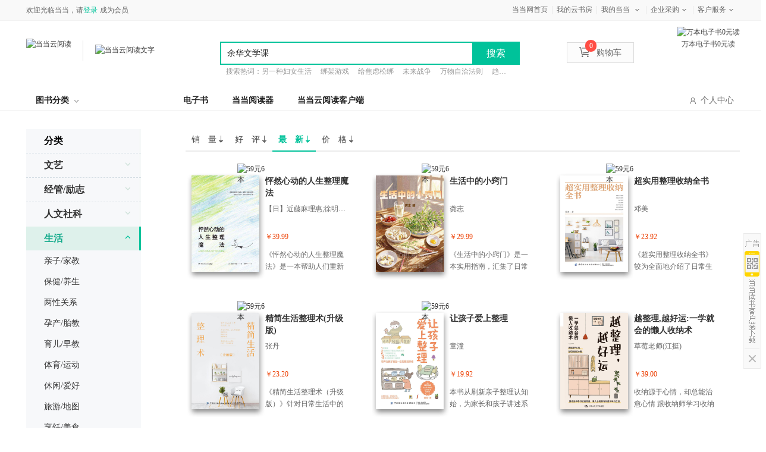

--- FILE ---
content_type: text/html; charset=utf-8
request_url: http://e.dangdang.com/list-JSQM-newest-0-1.html
body_size: 32013
content:
<!DOCTYPE html>
<head>

    <meta charset="UTF-8">
    <title>家事窍门 家庭/家居 生活 出版物排行榜 - 电子书在线阅读 - 当当云阅读</title>
    <meta name="keywords" content="家事窍门,家庭/家居,生活,出版物,当当云阅读,电子书,免费试读,在线阅读,epub,pdf,txt">
    <meta name="description" content="现有超过50万种正版数字读物，涵盖家事窍门,家庭/家居,生活,出版物的电子书、听书等全媒体数字阅读形式。">
    <meta http-equiv="X-UA-Compatible" content="IE=edge" >
    <meta name="viewport" content="width=device-width, initial-scale=1.0, maximum-scale=1.0, user-scalable=no">
    <meta content="telephone=no" name="format-detection" />
    <link type="text/css" rel="stylesheet" href="css/common.min.css?v=1530868660"/>
    <link type="text/css" rel="stylesheet" href="css/classification_list_page.min.css?v=1530868660"/>
</head>
<body class="original_index">
    <!-- 页头begin -->
    <script type="text/javascript">
    eval(function(p,a,c,k,e,r){e=function(c){return c.toString(36)};if('0'.replace(0,e)==0){while(c--)r[e(c)]=k[c];k=[function(e){return r[e]||e}];e=function(){return'[1-9a]'};c=1};while(c--)if(k[c])p=p.replace(new RegExp('\\b'+e(c)+'\\b','g'),k[c]);return p}('(function(){2 1=4.createElement(\'5\');2 6=window.location.protocol.split(\':\')[0];if(6===\'7\'){1.8=\'7://zz.bdstatic.9/linksubmit/3.a\'}else{1.8=\'http://3.zhanzhang.baidu.9/3.a\'}2 s=4.getElementsByTagName("5")[0];s.parentNode.insertBefore(1,s)})();',[],11,'|bp|var|push|document|script|curProtocol|https|src|com|js'.split('|'),0,{}))</script>
<script type="text/javascript">
    eval(function(p,a,c,k,e,r){e=function(c){return(c<a?'':e(parseInt(c/a)))+((c=c%a)>35?String.fromCharCode(c+29):c.toString(36))};if(!''.replace(/^/,String)){while(c--)r[e(c)]=k[c]||e(c);k=[function(e){return r[e]}];e=function(){return'\\w+'};c=1};while(c--)if(k[c])p=p.replace(new RegExp('\\b'+e(c)+'\\b','g'),k[c]);return p}('z(N 1v=="O"){l 1w=1;l Y="1x.1y";l Z=\'1z\';l 18={19:0,1A:"",C:8,1a:o(a){l b=k.19?"1B":"1C";l c="";P(l i=0;i<a.B*4;i++){c+=b.1b((a[i>>2]>>((i%4)*8+4))&1c)+b.1b((a[i>>2]>>((i%4)*8))&1c)}w c},1d:o(x,e){x[e>>5]|=1D<<((e)%32);x[(((e+1E)>>>9)<<4)+14]=e;l a=1F;l b=-1G;l c=-1H;l d=1I;P(l i=0;i<x.B;i+=16){l f=a;l g=b;l h=c;l j=d;a=k.p(a,b,c,d,x[i+0],7,-1J);d=k.p(d,a,b,c,x[i+1],12,-1K);c=k.p(c,d,a,b,x[i+2],17,1L);b=k.p(b,c,d,a,x[i+3],22,-1M);a=k.p(a,b,c,d,x[i+4],7,-1N);d=k.p(d,a,b,c,x[i+5],12,1O);c=k.p(c,d,a,b,x[i+6],17,-1P);b=k.p(b,c,d,a,x[i+7],22,-1Q);a=k.p(a,b,c,d,x[i+8],7,1R);d=k.p(d,a,b,c,x[i+9],12,-1S);c=k.p(c,d,a,b,x[i+10],17,-1T);b=k.p(b,c,d,a,x[i+11],22,-1U);a=k.p(a,b,c,d,x[i+12],7,1V);d=k.p(d,a,b,c,x[i+13],12,-1W);c=k.p(c,d,a,b,x[i+14],17,-1X);b=k.p(b,c,d,a,x[i+15],22,1Y);a=k.r(a,b,c,d,x[i+1],5,-1Z);d=k.r(d,a,b,c,x[i+6],9,-24);c=k.r(c,d,a,b,x[i+11],14,25);b=k.r(b,c,d,a,x[i+0],20,-26);a=k.r(a,b,c,d,x[i+5],5,-27);d=k.r(d,a,b,c,x[i+10],9,28);c=k.r(c,d,a,b,x[i+15],14,-29);b=k.r(b,c,d,a,x[i+4],20,-2a);a=k.r(a,b,c,d,x[i+9],5,2b);d=k.r(d,a,b,c,x[i+14],9,-2c);c=k.r(c,d,a,b,x[i+3],14,-2d);b=k.r(b,c,d,a,x[i+8],20,2e);a=k.r(a,b,c,d,x[i+13],5,-2f);d=k.r(d,a,b,c,x[i+2],9,-2g);c=k.r(c,d,a,b,x[i+7],14,2h);b=k.r(b,c,d,a,x[i+12],20,-2i);a=k.u(a,b,c,d,x[i+5],4,-2j);d=k.u(d,a,b,c,x[i+8],11,-2k);c=k.u(c,d,a,b,x[i+11],16,2l);b=k.u(b,c,d,a,x[i+14],23,-2m);a=k.u(a,b,c,d,x[i+1],4,-2n);d=k.u(d,a,b,c,x[i+4],11,2o);c=k.u(c,d,a,b,x[i+7],16,-2p);b=k.u(b,c,d,a,x[i+10],23,-2q);a=k.u(a,b,c,d,x[i+13],4,2r);d=k.u(d,a,b,c,x[i+0],11,-2s);c=k.u(c,d,a,b,x[i+3],16,-2t);b=k.u(b,c,d,a,x[i+6],23,2u);a=k.u(a,b,c,d,x[i+9],4,-2v);d=k.u(d,a,b,c,x[i+12],11,-2w);c=k.u(c,d,a,b,x[i+15],16,2x);b=k.u(b,c,d,a,x[i+2],23,-2y);a=k.v(a,b,c,d,x[i+0],6,-2z);d=k.v(d,a,b,c,x[i+7],10,2A);c=k.v(c,d,a,b,x[i+14],15,-2B);b=k.v(b,c,d,a,x[i+5],21,-2C);a=k.v(a,b,c,d,x[i+12],6,2D);d=k.v(d,a,b,c,x[i+3],10,-2E);c=k.v(c,d,a,b,x[i+10],15,-2F);b=k.v(b,c,d,a,x[i+1],21,-2G);a=k.v(a,b,c,d,x[i+8],6,2H);d=k.v(d,a,b,c,x[i+15],10,-2I);c=k.v(c,d,a,b,x[i+6],15,-2J);b=k.v(b,c,d,a,x[i+13],21,2K);a=k.v(a,b,c,d,x[i+4],6,-2L);d=k.v(d,a,b,c,x[i+11],10,-2M);c=k.v(c,d,a,b,x[i+2],15,2N);b=k.v(b,c,d,a,x[i+9],21,-2O);a=k.A(a,f);b=k.A(b,g);c=k.A(c,h);d=k.A(d,j)}w Q(a,b,c,d)},D:o(q,a,b,x,s,t){w k.A(k.1e(k.A(k.A(a,q),k.A(x,t)),s),b)},p:o(a,b,c,d,x,s,t){w k.D((b&c)|((~b)&d),a,b,x,s,t)},r:o(a,b,c,d,x,s,t){w k.D((b&d)|(c&(~d)),a,b,x,s,t)},u:o(a,b,c,d,x,s,t){w k.D(b^c^d,a,b,x,s,t)},v:o(a,b,c,d,x,s,t){w k.D(c^(b|(~d)),a,b,x,s,t)},1f:o(a){l b=Q();l c=(1<<k.C)-1;P(l i=0;i<a.B*k.C;i+=k.C)b[i>>5]|=(a.2P(i/k.C)&c)<<(i%32);w b},A:o(x,y){l a=(x&R)+(y&R);l b=(x>>16)+(y>>16)+(a>>16);w(b<<16)|(a&R)},1e:o(a,b){w(a<<b)|(a>>>(32-b))},1g:o(s){w k.1a(k.1d(k.1f(s),s.B*k.C))}};l T={1h:o(a){l b=U(a)+"=",L=E.F.1i(b),V=2Q;z(L>-1){l c=E.F.1i(";",L);z(c==-1){c=E.F.B}V=2R(E.F.2S(L+b.B,c))}w V},W:o(a,b,c,d,e,f){l g=U(a)+"="+U(b);z(c 2T G){g+="; 2U="+c.2V()}z(d){g+="; 2W="+d}z(e){g+="; 2X="+e}z(f){g+="; 2Y"}E.F=g},2Z:o(a,b,c,d){k.W(a,"",I G(0),b,c,d)}};l 1j={1k:o(){l n=I G();l y=n.30()+\'\';l m=n.31()+1;z(m<10)m="0"+m;l d=n.33();z(d<10)d="0"+d;l H=n.34();z(H<10)H="0"+H;l M=n.36();z(M<10)M="0"+M;l S=n.37();z(S<10)S="0"+S;l a="38"+n.39();a=a.X(a.B-3,3);l b=J.1l(1m+J.1n()*1o);l c=J.1l(1m+J.1n()*1o);l e=y+m+d+H+M+S+a+b+c+Z;l f=18.1g(e);f=k.1p(f);w y+m+d+H+M+S+a+f+b+c},1p:o(a){l b=3a(a.X(0,8),16);l c=3b(b).X(0,6);l d=c.B;z(d<6){c+=k.1q(\'0\',J.3c(6-d))}w c},1q:o(a,b){w I Q(b+1).3d(a)},1r:o(){l t=I G();w t.3e()},1s:o(){k.K=T.1h("1t");z(N k.K==\'O\'||!/^\\d{35}$/.3f(k.K)){l a=I G(3g,1,1);k.K=k.1k();T.W("1t",k.K,a,"/",Y)}z(N k.1u==\'O\'){k.1u=k.1r()}}};1j.1s()}',62,203,'||||||||||||||||||||this|var|||function|md5_ff||md5_gg|||md5_hh|md5_ii|return|||if|safe_add|length|chrsz|md5_cmn|document|cookie|Date||new|Math|permanent_id|cookieStart||typeof|undefined|for|Array|0xFFFF||CookieUtil|encodeURIComponent|cookieValue|set|substr|cookieDomain|_ddclick_hash_key|||||||||Md5Util|hexcase|binl2hex|charAt|0xF|core_md5|bit_rol|str2binl|hex_md5|get|indexOf|__ddclickFunctions|createPermanentID|floor|100000|random|900000|formatHashCode|str_repeat|initTime|init|__permanent_id|timestap|ddclick_page_tracker|ddclick_head_flag|dangdang|com|DDClick521|b64pad|0123456789ABCDEF|0123456789abcdef|0x80|64|1732584193|271733879|1732584194|271733878|680876936|389564586|606105819|1044525330|176418897|1200080426|1473231341|45705983|1770035416|1958414417|42063|1990404162|1804603682|40341101|1502002290|1236535329|165796510|||||1069501632|643717713|373897302|701558691|38016083|660478335|405537848|568446438|1019803690|187363961|1163531501|1444681467|51403784|1735328473|1926607734|378558|2022574463|1839030562|35309556|1530992060|1272893353|155497632|1094730640|681279174|358537222|722521979|76029189|640364487|421815835|530742520|995338651|198630844|1126891415|1416354905|57434055|1700485571|1894986606|1051523|2054922799|1873313359|30611744|1560198380|1309151649|145523070|1120210379|718787259|343485551|charCodeAt|null|decodeURIComponent|substring|instanceof|expires|toGMTString|path|domain|secure|unset|getFullYear|getMonth||getDate|getHours||getMinutes|getSeconds|00|getMilliseconds|parseInt|String|abs|join|getTime|test|2020'.split('|'),0,{}))
<!--CreateDate  2014-07-28 15:00:01--></script>
<link href="//static.dangdang.com/css/header2012/header_150611.css?20151117" rel="stylesheet" type="text/css">
<script charset="gb2312" type="text/javascript">var width = 1; narrow = 0;</script>
<script type="text/javascript">var newsuggesturl = "http://schprompt.dangdang.com/suggest_new.php?";</script>
<script src="//static.dangdang.com/js/header2012/pagetop2015_0827.js?20151117" charset="gb2312" type="text/javascript"></script>
<script src="//static.dangdang.com/js/header2012/dd.menu-aim.js?20151117" charset="gb2312" type="text/javascript"></script>

<div id="hd">
<div id="tools">
<div class="tools">
    <div class="ddnewhead_operate" dd_name="顶链接">
        <!-- <div class="new_york"><a target="_blank" href="//static.dangdang.com/topic/2227/176801.shtml" title="当当网?纽约证券交易所上市企业">纽交所上市公司</a></div> -->
        <ul class="ddnewhead_operate_nav">
       <!-- <li class="ddnewhead_cart"><a href="javascript:AddToShoppingCart(0);" name="购物车" dd_name="购物车"><i class="icon_card"></i>购物车<b id="cart_items_count"></b></a></li>
        <li><a target="_blank" href="http://orderb.dangdang.com/myallorders.aspx" name="我的订单" dd_name="我的订单" rel="nofollow">我的订单<b id="unpaid_num" style="color:#ff2832;font:bold 12px Arial;"></b></a></li>-->
        <li style="background-image:none;"><a target="_blank" href="http://www.dangdang.com" name="当当网首页" dd_name="当当网首页" rel="nofollow">当当网首页</a></li>
       <!-- <li><a target="_blank" href="//dangdu.dangdang.com/author/" name="mydd_7" dd_name="当当自出版">当当自出版</a></li> -->
        <li><a target="_blank" href="//e.dangdang.com/booksshelf_page.html" name="当当自出版" dd_name="当当自出版">我的云书房</a></li>

        <!-- <li class="dang_erweima">
          <a target="_blank" href="//t.dangdang.com/20130220_ydmr" id="a_phonechannel" onmouseover="showgaoji('a_phonechannel','__ddnav_sjdd');" onmouseout="hideotherchannel('a_phonechannel','__ddnav_sjdd');" class="menu_btn"><i class="icon_tel"></i>手机当当</a>
          <div class="tel_pop" style="display: none;" id="__ddnav_sjdd" onmouseover="showgaoji('a_phonechannel','__ddnav_sjdd');" onmouseout="hideotherchannel('a_phonechannel','__ddnav_sjdd');">
                <a target="_blank" href="//t.dangdang.com/20130220_ydmr" class="title"><i class="icon_tel"></i>手机当当</a><i class="title_shadow"></i>
                <div class="tel_pop_box clearfix">
                    <div class="tel_pop_box_li"><a href="//t.dangdang.com/20130220_ydmr" dd_name="手机二维码" target="_blank"><span>当当购物客户端</span><img src="http://img30.ddimg.cn/upload_img/00363/header/go_erweima.png"><span class="text">下载购物App<br>手机端1元秒</span></a></div>
                    <div class="tel_pop_box_li"><a href="//t.dangdang.com/20140107_5pz1" dd_name="手机二维码" target="_blank"><span>当当读书客户端</span><img src="http://img39.ddimg.cn/upload_img/00363/sjbz/du_erweima.png"><span class="text">万本电子书<br>免费读</span></a></div>
                </div>
          </div>
        </li> -->
        <li class="my_dd"><a class="menu_btn" target="_blank" href="//myhome.dangdang.com/" name="我的当当" dd_name="我的当当" id="a_myddchannel" onmouseover="showgaoji('a_myddchannel','__ddnav_mydd')" onmouseout="hideotherchannel('a_myddchannel','__ddnav_mydd');">我的当当</a>
            <ul class="ddnewhead_gcard_list" id="__ddnav_mydd" onmouseover="showgaoji('a_myddchannel','__ddnav_mydd')" onmouseout="hideotherchannel('a_myddchannel','__ddnav_mydd');">
                <li><a target="_blank" href="//myhome.dangdang.com/mypoint?ref=my-0-L" name="mydd_4" dd_name="我的积分" rel="nofollow">我的积分</a></li>
                <li><a target="_blank" href="//myhome.dangdang.com/myFavorite" name="mydd_1" dd_name="我的收藏" rel="nofollow">我的收藏</a></li>
                <li><a target="_blank" href="//newaccount.dangdang.com/payhistory/mybalance.aspx" name="mydd_5" dd_name="我的余额" rel="nofollow">我的余额</a></li>
              <!--  <li><a target="_blank" href="//comm.dangdang.com/review/reviewbuy.php?ref=my-0-L" name="mydd_4" dd_name="我的评论" rel="nofollow">我的评论</a></li>-->
               <!-- <li><a target="_blank" href="http://newaccount.dangdang.com/payhistory/mycoupon.aspx" name="mydd_2" dd_name="礼券/礼品卡" rel="nofollow">礼券/礼品卡</a></li>-->
                <!-- <li><a target="_blank" href="http://e.dangdang.com/ebook/listUserEbooks.do" name="mydd_6" dd_name="电子书架">电子书架</a></li> -->
            </ul>
        </li>
        <li><a class="menu_btn" href="javascript:void(0);" style="cursor:default;" name="qycg" dd_name="企业采购" id="a_qycgchannel" onmouseover="showgaoji('a_qycgchannel','__ddnav_qycg');" onmouseout="hideotherchannel('a_qycgchannel','__ddnav_qycg');">企业采购</a>
            <ul class="ddnewhead_gcard_list" id="__ddnav_qycg" onmouseover="showgaoji('a_qycgchannel','__ddnav_qycg');" onmouseout="hideotherchannel('a_qycgchannel','__ddnav_qycg');">
                <li><a target="_blank" href="//misc.dangdang.com/giftcardCompany/company.aspx" name="qycg_1" dd_name="大宗采购">大宗采购</a></li>
                <li><a target="_blank" href="//giftcard.dangdang.com/" name="qycg_2" dd_name="礼品卡采购">礼品卡采购</a></li>
                <li><a target="_blank" href="//account.dangdang.com/payhistory/mymoney.aspx" name="gqycg_3" dd_name="礼品卡激活" rel="nofollow">礼品卡激活</a></li>
                <li><a target="_blank" href="//help.dangdang.com/details/page24" name="qycg_4" dd_name="礼品卡使用">礼品卡使用</a></li>
            </ul>
        </li>
        <li class="hover "><a class="menu_btn" href="javascript:void(0);" style="cursor:default;" name="ddkf_0" dd_name="客户服务" id="a_bzzxchannel" onmouseover="showgaoji('a_bzzxchannel','__ddnav_bzzx');" onmouseout="hideotherchannel('a_bzzxchannel','__ddnav_bzzx');">客户服务</a>
            <ul class="ddnewhead_gcard_list" id="__ddnav_bzzx" onmouseover="showgaoji('a_bzzxchannel','__ddnav_bzzx');" onmouseout="hideotherchannel('a_bzzxchannel','__ddnav_bzzx');">
                <li><a target="_blank" href="//help.dangdang.com/index" name="ddkf_2" dd_name="帮助中心">帮助中心</a></li>
    <li><a target="_blank" href="http://return.dangdang.com/reverseapplyselect.aspx" name="ddkf_3" dd_name="自助退换货">自助退换货</a></li>
                <li><a target="_blank" href="//help.dangdang.com/details/page206" name="ddkf_4" dd_name="联系客服">联系客服</a></li>
                <li><a target="_blank" href="//help.dangdang.com/details/page206" name="tsjy_1" dd_name="我要投诉" rel="nofollow">我要投诉</a></li>
            </ul>
        </li>
        </ul>
        <div class="ddnewhead_welcome" display="none;">
            <span id="nickname"><span class="hi hi_none">欢迎光临当当，请</span><a href="https://login.dangdang.com/signin.aspx?returnurl=http%3A//www.dangdang.com/" class="login_link">登录</a><a href="https://login.dangdang.com/Register.aspx">免费注册</a></span>
            <div class="tel_pop" style="display:none" id="__ddnav_sjdd"  onmouseover="showgaoji('a_phonechannel','__ddnav_sjdd');" onmouseout="hideotherchannel('a_phonechannel','__ddnav_sjdd');">
                <a target="_blank" href="//t.dangdang.com/20130220_ydmr" class="title"><i class="icon_tel"></i>手机当当</a><i class="title_shadow"></i>
                <ul class="tel_pop_box">
                    <li><a href="//t.dangdang.com/20130220_ydmr" dd_name="手机二维码"><span>当当手机客户端</span><img src="http://img3.ddimg.cn/00363/doc/erweima2.png"><span class="text">随手查订单<br>随时享优惠</span></a></li>
                </ul>
            </div>
        </div>
        <div class="ddnewhead_area" style="display:none">
            <a href="javascript:void(0);" id="area_one" class="ddnewhead_area_a" onmouseover="show_area_list();" onmouseout="hidden_area_list();">送至：<span id="curent_area">北京</span></a>
            <ul class="ddnewhead_area_list" style="display: none;" id="area_list" onmouseover="this.style.display='block';" onmouseout="this.style.display='none';">
                <li><a href="javascript:void(0);" onclick="change_area('111','北京')" num="111">北京</a></li>
                <li><a href="javascript:void(0);" onclick="change_area('112','天津')" num="112">天津</a></li>   
                <li><a href="javascript:void(0);" onclick="change_area('113','河北')" num="113">河北</a></li>
                <li><a href="javascript:void(0);" onclick="change_area('114','山西')" num="114">山西</a></li>    
                <li><a href="javascript:void(0);" onclick="change_area('115','内蒙古')" num="115">内蒙古</a></li>  
                <li><a href="javascript:void(0);" onclick="change_area('121','辽宁')" num="121">辽宁</a></li>        
                <li><a href="javascript:void(0);" onclick="change_area('122','吉林')" num="122">吉林</a></li>        
                <li><a href="javascript:void(0);" onclick="change_area('123','黑龙江')" num="123">黑龙江</a></li>
                <li><a href="javascript:void(0);" onclick="change_area('131','上海')" num="131">上海</a></li>  
                <li><a href="javascript:void(0);" onclick="change_area('132','江苏')" num="132">江苏</a></li>  
                <li><a href="javascript:void(0);" onclick="change_area('133','浙江')" num="133">浙江</a></li>
                <li><a href="javascript:void(0);" onclick="change_area('134','安徽')" num="134">安徽</a></li>        
                <li><a href="javascript:void(0);" onclick="change_area('135','福建')" num="135">福建</a></li>  
                <li><a href="javascript:void(0);" onclick="change_area('136','江西')" num="136">江西</a></li>  
                <li><a href="javascript:void(0);" onclick="change_area('137','山东')" num="137">山东</a></li>   
                <li><a href="javascript:void(0);" onclick="change_area('141','河南')" num="141">河南</a></li>       
                <li><a href="javascript:void(0);" onclick="change_area('142','湖北')" num="142">湖北</a></li>  
                <li><a href="javascript:void(0);" onclick="change_area('143','湖南')" num="143">湖南</a></li>       
                <li><a href="javascript:void(0);" onclick="change_area('144','广东')" num="144">广东</a></li>        
                <li><a href="javascript:void(0);" onclick="change_area('145','广西')" num="145">广西</a></li>
                <li><a href="javascript:void(0);" onclick="change_area('146','海南')" num="146">海南</a></li>
                <li><a href="javascript:void(0);" onclick="change_area('150','重庆')" num="150">重庆</a></li>        
                <li><a href="javascript:void(0);" onclick="change_area('151','四川')" num="151">四川</a></li>           
                <li><a href="javascript:void(0);" onclick="change_area('152','贵州')" num="152">贵州</a></li>        
                <li><a href="javascript:void(0);" onclick="change_area('153','云南')" num="153">云南</a></li>
                <li><a href="javascript:void(0);" onclick="change_area('154','西藏')" num="154">西藏</a></li>   
                <li><a href="javascript:void(0);" onclick="change_area('161','陕西')" num="161">陕西</a></li>        
                <li><a href="javascript:void(0);" onclick="change_area('162','甘肃')" num="162">甘肃</a></li>        
                <li><a href="javascript:void(0);" onclick="change_area('163','青海')" num="163">青海</a></li> 
                <li><a href="javascript:void(0);" onclick="change_area('164','宁夏')" num="164">宁夏</a></li>
                <li><a href="javascript:void(0);" onclick="change_area('165','新疆')" num="165">新疆</a></li>        
                <li><a href="javascript:void(0);" onclick="change_area('171','台湾')" num="171">台湾</a></li>        
                <li><a href="javascript:void(0);" onclick="change_area('172','香港')" num="172">香港</a></li>        
                <li><a href="javascript:void(0);" onclick="change_area('173','澳门')" num="173">澳门</a></li>        
                <li><a href="javascript:void(0);" onclick="change_area('174','钓鱼岛')" num="174">钓鱼岛</a></li>                
            </ul>
        </div>
        <div class="new_head_znx" id="znx_content" style="display:none;"></div>
    </div>
</div>
</div>
<div id="header_end"></div>
<!--CreateDate  2015-11-25 18:00:02--></div>
<form action="http://search.dangdang.com/search.aspx" id="bootpagetopSearch" name="bootpagetopSearch" method="GET"></form>
<!--<script type="text/javascript">var nick_num = 1;initHeaderOperate();</script>-->



<div class="public_child_nav" dd_name="导航浮层" data-test="">
    <div class="public_headerchildnav_module">
        <div class="childrennav">
            <div class="yuanchuang">
                <div class="inner">
                    <a href="./original_index_page.html?originalSex=man" class="boy" id="publicChildMan"><i class="on"></i>男频</a>|
                    <a href="./original_index_page.html?originalSex=woman" class="girl" id="publicChildWoman"><i class=""></i>女频</a>
                </div>
            </div>
        </div>
    </div>
</div>
<div class="public_headersearch_module new" dd_name="头部搜索" >
    <div class="search_bag clearfix">
        <a href="http://www.dangdang.com" class="ddreader_logo">
            <img src="http://img62.ddimg.cn/ddreader/images/dangdang_logo.png" target="_blank" alt="当当云阅读">
            <div class="sep_line"></div>
        </a>
        <a href="./index_page.html" target="_blank" class="dangdang_logo">
            <img class="new_logo" src="//img61.ddimg.cn/ddreader/images/ddreader_cloud_logo.png" alt="当当云阅读文字"/>
        </a>
            <div class="dangQRCode">
            <img src="http://img61.ddimg.cn/ddreader/dangebook/channel_35000.png" alt="万本电子书0元读">
            <p>万本电子书0元读</p>
        </div>
        <div class="clearfix new_searchbox">
            <div class="new_search">
                <input type="text" class="new_searchtext"/>
                <span type="button" value="提交" class="new_searchbtn">搜索</span>
                <ul class="new_list clearfix">
                </ul>
            </div>
            <p class="hotword">
            </p>
        </div>
        <ul class="new_icon">
            <li><a href="javascript:AddToShoppingCart(0);" name="购物车" dd_name="购物车" class="shoppingCartWrap"><img src="img/new_car.png"/>购物车<b id="cart_items_count" class="cart_goods_count"></b></a></li>
        </ul>
    </div>
</div>
<script type="text/javascript">var nick_num = 1;initHeaderOperate();</script>
<!-- 导航 -->
<div class="public_headernav_module padding_top_10" dd_name="头部导航">
    <div class="new_headernav">
        <div class="new_nav">
            <div class="bookclass" id="bookClass">图书分类<em class="upDown"></em>
                <div class="bookclass_box" id="bookClassBox">
                    <div class="new_aside">
                            <dl class="new_title ">
                                <dt><a target="_blank" href="//e.dangdang.com/list-XS2-dd_sale-0-1.html">小说</a></dt>
                                        <dd><a target="_blank" href="//e.dangdang.com/list-ZTXYTL-dd_sale-0-1.html">侦探/悬疑/推理  </a></dd>
                                        <dd><a target="_blank" href="//e.dangdang.com/list-QGDS-dd_sale-0-1.html">情感/都市</a></dd>
                                        <dd><a target="_blank" href="//e.dangdang.com/list-KHMH-dd_sale-0-1.html">科幻/魔幻</a></dd>
                                        <dd><a target="_blank" href="//e.dangdang.com/list-ZPJ-dd_sale-0-1.html">作品集</a></dd>
                                        <dd><a target="_blank" href="//e.dangdang.com/list-WGXS-dd_sale-0-1.html">外国小说</a></dd>
                            </dl>
                            <dl class="new_title even">
                                <dt><a target="_blank" href="//e.dangdang.com/list-WY1-dd_sale-0-1.html">文艺</a></dt>
                                        <dd><a target="_blank" href="//e.dangdang.com/list-WX-dd_sale-0-1.html">文学</a></dd>
                                        <dd><a target="_blank" href="//e.dangdang.com/list-QCWX-dd_sale-0-1.html">青春文学</a></dd>
                                        <dd><a target="_blank" href="//e.dangdang.com/list-ZJ-dd_sale-0-1.html">传记</a></dd>
                                        <dd><a target="_blank" href="//e.dangdang.com/list-YS-dd_sale-0-1.html">艺术</a></dd>
                                        <dd><a target="_blank" href="//e.dangdang.com/list-DMYM-dd_sale-0-1.html">动漫/幽默</a></dd>
                            </dl>
                            <dl class="new_title ">
                                <dt><a target="_blank" href="//e.dangdang.com/list-SK-dd_sale-0-1.html">历史文化</a></dt>
                                        <dd><a target="_blank" href="//e.dangdang.com/list-ZXZJ-dd_sale-0-1.html">哲学/宗教</a></dd>
                                        <dd><a target="_blank" href="//e.dangdang.com/list-LS1-dd_sale-0-1.html">历史</a></dd>
                                        <dd><a target="_blank" href="//e.dangdang.com/list-ZZJS-dd_sale-0-1.html">政治/军事</a></dd>
                                        <dd><a target="_blank" href="//e.dangdang.com/list-WH-dd_sale-0-1.html">文化</a></dd>
                                        <dd><a target="_blank" href="//e.dangdang.com/list-SHKX-dd_sale-0-1.html">社会科学</a></dd>
                                        <dd><a target="_blank" href="//e.dangdang.com/list-GJ-dd_sale-0-1.html">古籍</a></dd>
                                        <dd><a target="_blank" href="//e.dangdang.com/list-FL-dd_sale-0-1.html">法律</a></dd>
                            </dl>
                            <dl class="new_title even">
                                <dt><a target="_blank" href="//e.dangdang.com/list-JG-dd_sale-0-1.html">经济/管理</a></dt>
                                        <dd><a target="_blank" href="//e.dangdang.com/list-GL-dd_sale-0-1.html">管理</a></dd>
                                        <dd><a target="_blank" href="//e.dangdang.com/list-JJ-dd_sale-0-1.html">经济</a></dd>
                                        <dd><a target="_blank" href="//e.dangdang.com/list-TZLC-dd_sale-0-1.html">投资理财</a></dd>
                                        <dd><a target="_blank" href="//e.dangdang.com/list-SCYX-dd_sale-0-1.html">市场/营销</a></dd>
                                        <dd><a target="_blank" href="//e.dangdang.com/list-SWGT-dd_sale-0-1.html">商务沟通</a></dd>
                                        <dd><a target="_blank" href="//e.dangdang.com/list-ZGJJ-dd_sale-0-1.html">中国经济</a></dd>
                                        <dd><a target="_blank" href="//e.dangdang.com/list-GJJJ-dd_sale-0-1.html">国际经济</a></dd>
                            </dl>
                            <dl class="new_title ">
                                <dt><a target="_blank" href="//e.dangdang.com/list-CGLZ-dd_sale-0-1.html">心理/励志</a></dt>
                                        <dd><a target="_blank" href="//e.dangdang.com/list-XLX-dd_sale-0-1.html">心理学</a></dd>
                                        <dd><a target="_blank" href="//e.dangdang.com/list-NXXLX-dd_sale-0-1.html">女性心理学</a></dd>
                                        <dd><a target="_blank" href="//e.dangdang.com/list-ETXLX-dd_sale-0-1.html">儿童心理学</a></dd>
                                        <dd><a target="_blank" href="//e.dangdang.com/list-QSQXGL-dd_sale-0-1.html">情绪管理</a></dd>
                                        <dd><a target="_blank" href="//e.dangdang.com/list-ZCRJJW-dd_sale-0-1.html">职场/人际交往</a></dd>
                                        <dd><a target="_blank" href="//e.dangdang.com/list-RSZX-dd_sale-0-1.html">人生哲学</a></dd>
                            </dl>
                            <dl class="new_title even">
                                <dt><a target="_blank" href="//e.dangdang.com/list-SH-dd_sale-0-1.html">生活</a></dt>
                                        <dd><a target="_blank" href="//e.dangdang.com/list-LXGX-dd_sale-0-1.html">两性关系</a></dd>
                                        <dd><a target="_blank" href="//e.dangdang.com/list-QZJY-dd_sale-0-1.html">亲子/家教</a></dd>
                                        <dd><a target="_blank" href="//e.dangdang.com/list-LYDT-dd_sale-0-1.html">旅游/地图</a></dd>
                                        <dd><a target="_blank" href="//e.dangdang.com/list-PRMS-dd_sale-0-1.html">烹饪/美食</a></dd>
                                        <dd><a target="_blank" href="//e.dangdang.com/list-BYJS-dd_sale-0-1.html">保健/养生</a></dd>
                            </dl>
                            <dl class="new_title ">
                                <dt><a target="_blank" href="//e.dangdang.com/list-TS-dd_sale-0-1.html">童书</a></dt>
                                        <dd><a target="_blank" href="//e.dangdang.com/list-ETWENXUE-dd_sale-0-1.html">儿童文学</a></dd>
                                        <dd><a target="_blank" href="//e.dangdang.com/list-QMDUWW-dd_sale-0-1.html">启蒙读物</a></dd>
                                        <dd><a target="_blank" href="//e.dangdang.com/list-SEYINGYU-dd_sale-0-1.html">少儿英语</a></dd>
                                        <dd><a target="_blank" href="//e.dangdang.com/list-DMTHUASHU-dd_sale-0-1.html">动漫/图画书</a></dd>
                            </dl>
                            <dl class="new_title even">
                                <dt><a target="_blank" href="//e.dangdang.com/list-KJ-dd_sale-0-1.html">科技/教育</a></dt>
                                        <dd><a target="_blank" href="//e.dangdang.com/list-KPDW-dd_sale-0-1.html">科普读物</a></dd>
                                        <dd><a target="_blank" href="//e.dangdang.com/list-JSJWL-dd_sale-0-1.html">计算机/网络</a></dd>
                                        <dd><a target="_blank" href="//e.dangdang.com/list-ZRKX-dd_sale-0-1.html">自然科学</a></dd>
                                        <dd><a target="_blank" href="//e.dangdang.com/list-ZXXJF-dd_sale-0-1.html">中小学教辅</a></dd>
                                        <dd><a target="_blank" href="//e.dangdang.com/list-KS-dd_sale-0-1.html">考试</a></dd>
                                        <dd><a target="_blank" href="//e.dangdang.com/list-WY2-dd_sale-0-1.html">外语</a></dd>
                                        <dd><a target="_blank" href="//e.dangdang.com/list-JJS-dd_sale-0-1.html">工具书</a></dd>
                            </dl>
                            <dl class="new_title ">
                                <dt><a target="_blank" href="//e.dangdang.com/list-JKS-dd_sale-0-1.html">原版书</a></dt>
                                        <dd><a target="_blank" href="//e.dangdang.com/list-WWYBS-dd_sale-0-1.html">外文原版书</a></dd>
                                        <dd><a target="_blank" href="//e.dangdang.com/list-GTTS-dd_sale-0-1.html">港台圖書</a></dd>
                                        <dd><a target="_blank" href="//e.dangdang.com/list-XYZ-dd_sale-0-1.html">小语种</a></dd>
                            </dl>
                        <p class="newmore"><a target="_blank" href="./list-DZS-dd_sale-0-1.html">查看更多</a></p>
                    </div>
                </div>
            </div>
            <ul class="new_bar nav">
                <li><a href="/index_page.html" target="_blank">电子书</a></li>
             <!--   <li class="yuanchuangnav"><a href="/new_original_index_page.html" target="_blank">网络文学</a></li> -->
                <li><a href="//book.dangdang.com/20161128_zl3t" target="_blank">当当阅读器</a></li>
                <li><a href="//book.dangdang.com/ddapp" target="_blank">当当云阅读客户端</a></li>
              <!--  <li><a href="//dangdu.dangdang.com/author/" target="_blank">我要写书</a></li> -->
            </ul>
            <div class="new_help">
                <p class="left"><a href="javascript:void(0)" id="readingCenterBtn"><img src="img/new_per_center.png">个人中心</a></p>
                <p class="want_to_recharge"><a href="javascript:" class="has_logo">我要充值 <img src="http://img62.ddimg.cn/ddreader/images/more20.png?123" alt="赠送20%"></a> </p>
            </div>
        </div>
    </div>
</div>

    <!-- 页头 end -->
    <div class="center">
        <div class="navigation_module" dd_name="面包屑路径"> </div>
        <div class="main classification_list">
            <div class="left" id="nav_left" dd_name="左侧导航">
                <div class="classification_left_nav">
                    <div class="first_level ">
                        <h3 class="whole">分类</h3>
                    </div>
                    <!-- 出版物 -->

                    <div class="first_level publication publisher">
                        <a href="//e.dangdang.com/list-WY1-newest-0-1.html"><h3 data-type="WY1" dd_name="文艺">文艺<i class="icon"></i></h3></a>
                        <ul class="second_level" style="">

                            <li>
                                <a href="//e.dangdang.com/list-XS2-newest-0-1.html"><h4 data-type="XS2" dd_name="小说" class="">小说</h4></a>
                                <ul class="third_level" style="">

                                    <a href="//e.dangdang.com/list-ZTXYTL-newest-0-1.html"><li data-type="ZTXYTL" dd_name="侦探/悬疑/推理" class="">侦探/悬疑/推理</li></a>

                                    <a href="//e.dangdang.com/list-QGDS-newest-0-1.html"><li data-type="QGDS" dd_name="都市情感" class="">都市情感</li></a>

                                    <a href="//e.dangdang.com/list-SHCJ-newest-0-1.html"><li data-type="SHCJ" dd_name="社会生活" class="">社会生活</li></a>

                                    <a href="//e.dangdang.com/list-ZPJ-newest-0-1.html"><li data-type="ZPJ" dd_name="作品集" class="">作品集</li></a>

                                    <a href="//e.dangdang.com/list-LS2-newest-0-1.html"><li data-type="LS2" dd_name="历史" class="">历史</li></a>

                                    <a href="//e.dangdang.com/list-ZGJDDXS-newest-0-1.html"><li data-type="ZGJDDXS" dd_name="中国近当代小说" class="">中国近当代小说</li></a>

                                    <a href="//e.dangdang.com/list-ZGGDXS-newest-0-1.html"><li data-type="ZGGDXS" dd_name="中国古典小说" class="">中国古典小说</li></a>

                                    <a href="//e.dangdang.com/list-ZC-newest-0-1.html"><li data-type="ZC" dd_name="职场" class="">职场</li></a>

                                    <a href="//e.dangdang.com/list-YSXS-newest-0-1.html"><li data-type="YSXS" dd_name="影视小说" class="">影视小说</li></a>

                                    <a href="//e.dangdang.com/list-XT-newest-0-1.html"><li data-type="XT" dd_name="乡土" class="">乡土</li></a>

                                    <a href="//e.dangdang.com/list-WXXS-newest-0-1.html"><li data-type="WXXS" dd_name="武侠小说" class="">武侠小说</li></a>

                                    <a href="//e.dangdang.com/list-WGXS-newest-0-1.html"><li data-type="WGXS" dd_name="外国小说" class="">外国小说</li></a>

                                    <a href="//e.dangdang.com/list-SJMZ-newest-0-1.html"><li data-type="SJMZ" dd_name="世界名著" class="">世界名著</li></a>

                                    <a href="//e.dangdang.com/list-KHMH-newest-0-1.html"><li data-type="KHMH" dd_name="科幻/魔幻" class="">科幻/魔幻</li></a>

                                    <a href="//e.dangdang.com/list-JS2-newest-0-1.html"><li data-type="JS2" dd_name="军事" class="">军事</li></a>

                                    <a href="//e.dangdang.com/list-JSKB-newest-0-1.html"><li data-type="JSKB" dd_name="惊悚/恐怖" class="">惊悚/恐怖</li></a>

                                    <a href="//e.dangdang.com/list-GC-newest-0-1.html"><li data-type="GC" dd_name="官场" class="">官场</li></a>


                                </ul>
                            </li>

                            <li>
                                <a href="//e.dangdang.com/list-QCWX-newest-0-1.html"><h4 data-type="QCWX" dd_name="青春文学" class="">青春文学</h4></a>
                                <ul class="third_level" style="">

                                    <a href="//e.dangdang.com/list-AQQG-newest-0-1.html"><li data-type="AQQG" dd_name="爱情/情感" class="">爱情/情感</li></a>

                                    <a href="//e.dangdang.com/list-XHJS-newest-0-1.html"><li data-type="XHJS" dd_name="玄幻/惊悚" class="">玄幻/惊悚</li></a>

                                    <a href="//e.dangdang.com/list-CYYQ-newest-0-1.html"><li data-type="CYYQ" dd_name="古言/穿越" class="">古言/穿越</li></a>

                                    <a href="//e.dangdang.com/list-XYCZ-newest-0-1.html"><li data-type="XYCZ" dd_name="校园/成长" class="">校园/成长</li></a>

                                    <a href="//e.dangdang.com/list-YSYL-newest-0-1.html"><li data-type="YSYL" dd_name="偶像/娱乐" class="">偶像/娱乐</li></a>

                                    <a href="//e.dangdang.com/list-BXWLT-newest-0-1.html"><li data-type="BXWLT" dd_name="爆笑/无厘头" class="">爆笑/无厘头</li></a>


                                </ul>
                            </li>

                            <li>
                                <a href="//e.dangdang.com/list-WX-newest-0-1.html"><h4 data-type="WX" dd_name="文学" class="">文学</h4></a>
                                <ul class="third_level" style="">

                                    <a href="//e.dangdang.com/list-SB-newest-0-1.html"><li data-type="SB" dd_name="随笔" class="">随笔</li></a>

                                    <a href="//e.dangdang.com/list-WXZPJ-newest-0-1.html"><li data-type="WXZPJ" dd_name="文学作品集" class="">文学作品集</li></a>

                                    <a href="//e.dangdang.com/list-SCGF-newest-0-1.html"><li data-type="SCGF" dd_name="诗词歌赋" class="">诗词歌赋</li></a>

                                    <a href="//e.dangdang.com/list-WXPLYJS-newest-0-1.html"><li data-type="WXPLYJS" dd_name="文学评论与鉴赏" class="">文学评论与鉴赏</li></a>

                                    <a href="//e.dangdang.com/list-WXLL-newest-0-1.html"><li data-type="WXLL" dd_name="文学理论" class="">文学理论</li></a>

                                    <a href="//e.dangdang.com/list-XJ-newest-0-1.html"><li data-type="XJ" dd_name="戏剧" class="">戏剧</li></a>

                                    <a href="//e.dangdang.com/list-MJWX-newest-0-1.html"><li data-type="MJWX" dd_name="民间文学" class="">民间文学</li></a>

                                    <a href="//e.dangdang.com/list-JSWX-newest-0-1.html"><li data-type="JSWX" dd_name="纪实文学" class="">纪实文学</li></a>


                                </ul>
                            </li>

                            <li>
                                <a href="//e.dangdang.com/list-DMYM-newest-0-1.html"><h4 data-type="DMYM" dd_name="动漫/二次元" class="">动漫/二次元</h4></a>
                                <ul class="third_level" style="">

                                    <a href="//e.dangdang.com/list-MHDM-newest-0-1.html"><li data-type="MHDM" dd_name="漫画/动漫" class="">漫画/动漫</li></a>

                                    <a href="//e.dangdang.com/list-RHMH-newest-0-1.html"><li data-type="RHMH" dd_name="日韩漫画" class="">日韩漫画</li></a>

                                    <a href="//e.dangdang.com/list-GTMH-newest-0-1.html"><li data-type="GTMH" dd_name="港台漫画" class="">港台漫画</li></a>

                                    <a href="//e.dangdang.com/list-YMXHJ-newest-0-1.html"><li data-type="YMXHJ" dd_name="幽默/笑话集" class="">幽默/笑话集</li></a>

                                    <a href="//e.dangdang.com/list-QXS-newest-0-1.html"><li data-type="QXS" dd_name="轻小说" class="">轻小说</li></a>


                                </ul>
                            </li>

                            <li>
                                <a href="//e.dangdang.com/list-YS-newest-0-1.html"><h4 data-type="YS" dd_name="艺术" class="">艺术</h4></a>
                                <ul class="third_level" style="">

                                    <a href="//e.dangdang.com/list-SY-newest-0-1.html"><li data-type="SY" dd_name="摄影" class="">摄影</li></a>

                                    <a href="//e.dangdang.com/list-SCJS-newest-0-1.html"><li data-type="SCJS" dd_name="收藏/鉴赏" class="">收藏/鉴赏</li></a>

                                    <a href="//e.dangdang.com/list-MJYS-newest-0-1.html"><li data-type="MJYS" dd_name="民间艺术" class="">民间艺术</li></a>

                                    <a href="//e.dangdang.com/list-JZYS-newest-0-1.html"><li data-type="JZYS" dd_name="建筑艺术" class="">建筑艺术</li></a>

                                    <a href="//e.dangdang.com/list-GYMS-newest-0-1.html"><li data-type="GYMS" dd_name="工艺美术" class="">工艺美术</li></a>

                                    <a href="//e.dangdang.com/list-YSMTYS-newest-0-1.html"><li data-type="YSMTYS" dd_name="影视/媒体艺术" class="">影视/媒体艺术</li></a>

                                    <a href="//e.dangdang.com/list-XJWTYS-newest-0-1.html"><li data-type="XJWTYS" dd_name="戏剧/舞台艺术" class="">戏剧/舞台艺术</li></a>

                                    <a href="//e.dangdang.com/list-YYWD-newest-0-1.html"><li data-type="YYWD" dd_name="音乐/舞蹈" class="">音乐/舞蹈</li></a>

                                    <a href="//e.dangdang.com/list-SFZK-newest-0-1.html"><li data-type="SFZK" dd_name="书法/篆刻" class="">书法/篆刻</li></a>

                                    <a href="//e.dangdang.com/list-HHDS-newest-0-1.html"><li data-type="HHDS" dd_name="绘画/雕塑" class="">绘画/雕塑</li></a>

                                    <a href="//e.dangdang.com/list-SJ-newest-0-1.html"><li data-type="SJ" dd_name="设计" class="">设计</li></a>

                                    <a href="//e.dangdang.com/list-YSLLYGK-newest-0-1.html"><li data-type="YSLLYGK" dd_name="艺术理论与概况" class="">艺术理论与概况</li></a>


                                </ul>
                            </li>

                            <li>
                                <a href="//e.dangdang.com/list-ZJ-newest-0-1.html"><h4 data-type="ZJ" dd_name="传记" class="">传记</h4></a>
                                <ul class="third_level" style="">

                                    <a href="//e.dangdang.com/list-ZZ-newest-0-1.html"><li data-type="ZZ" dd_name="自传" class="">自传</li></a>

                                    <a href="//e.dangdang.com/list-CJRW-newest-0-1.html"><li data-type="CJRW" dd_name="财经人物" class="">财经人物</li></a>

                                    <a href="//e.dangdang.com/list-LSRW-newest-0-1.html"><li data-type="LSRW" dd_name="历史人物" class="">历史人物</li></a>

                                    <a href="//e.dangdang.com/list-ZZRW-newest-0-1.html"><li data-type="ZZRW" dd_name="政治人物" class="">政治人物</li></a>

                                    <a href="//e.dangdang.com/list-ZXZJRW-newest-0-1.html"><li data-type="ZXZJRW" dd_name="哲学/宗教人物" class="">哲学/宗教人物</li></a>

                                    <a href="//e.dangdang.com/list-XZ-newest-0-1.html"><li data-type="XZ" dd_name="学者" class="">学者</li></a>

                                    <a href="//e.dangdang.com/list-GXDS-newest-0-1.html"><li data-type="GXDS" dd_name="国学大师" class="">国学大师</li></a>

                                    <a href="//e.dangdang.com/list-RWHJ-newest-0-1.html"><li data-type="RWHJ" dd_name="人物合集" class="">人物合集</li></a>

                                    <a href="//e.dangdang.com/list-NXRW-newest-0-1.html"><li data-type="NXRW" dd_name="女性人物" class="">女性人物</li></a>

                                    <a href="//e.dangdang.com/list-RWSHXJ-newest-0-1.html"><li data-type="RWSHXJ" dd_name="人文/社会学家" class="">人文/社会学家</li></a>

                                    <a href="//e.dangdang.com/list-FLRW-newest-0-1.html"><li data-type="FLRW" dd_name="法律人物" class="">法律人物</li></a>

                                    <a href="//e.dangdang.com/list-WTMX-newest-0-1.html"><li data-type="WTMX" dd_name="文体明星" class="">文体明星</li></a>

                                    <a href="//e.dangdang.com/list-WXJ-newest-0-1.html"><li data-type="WXJ" dd_name="文学家" class="">文学家</li></a>

                                    <a href="//e.dangdang.com/list-YSJ-newest-0-1.html"><li data-type="YSJ" dd_name="艺术家" class="">艺术家</li></a>

                                    <a href="//e.dangdang.com/list-KXJ-newest-0-1.html"><li data-type="KXJ" dd_name="科学家" class="">科学家</li></a>

                                    <a href="//e.dangdang.com/list-JSRW-newest-0-1.html"><li data-type="JSRW" dd_name="军事人物" class="">军事人物</li></a>

                                    <a href="//e.dangdang.com/list-JYJ-newest-0-1.html"><li data-type="JYJ" dd_name="教育家" class="">教育家</li></a>

                                    <a href="//e.dangdang.com/list-QT1-newest-0-1.html"><li data-type="QT1" dd_name="其他" class="">其他</li></a>


                                </ul>
                            </li>


                        </ul>
                    </div>

                    <div class="first_level publication publisher">
                        <a href="//e.dangdang.com/list-JG-newest-0-1.html"><h3 data-type="JG" dd_name="经管/励志">经管/励志<i class="icon"></i></h3></a>
                        <ul class="second_level" style="">

                            <li>
                                <a href="//e.dangdang.com/list-CGLZ-newest-0-1.html"><h4 data-type="CGLZ" dd_name="成功/励志" class="">成功/励志</h4></a>
                                <ul class="third_level" style="">

                                    <a href="//e.dangdang.com/list-CGJL-newest-0-1.html"><li data-type="CGJL" dd_name="成功/激励" class="">成功/激励</li></a>

                                    <a href="//e.dangdang.com/list-KCYJBL-newest-0-1.html"><li data-type="KCYJBL" dd_name="口才/演讲/辩论" class="">口才/演讲/辩论</li></a>

                                    <a href="//e.dangdang.com/list-QSQXGL-newest-0-1.html"><li data-type="QSQXGL" dd_name="情商/心灵感悟" class="">情商/心灵感悟</li></a>

                                    <a href="//e.dangdang.com/list-ZSZM-newest-0-1.html"><li data-type="ZSZM" dd_name="智商/智谋" class="">智商/智谋</li></a>

                                    <a href="//e.dangdang.com/list-LZJDZZ-newest-0-1.html"><li data-type="LZJDZZ" dd_name="励志经典著作" class="">励志经典著作</li></a>

                                    <a href="//e.dangdang.com/list-RSZX-newest-0-1.html"><li data-type="RSZX" dd_name="人生哲学" class="">人生哲学</li></a>

                                    <a href="//e.dangdang.com/list-ZCRJJW-newest-0-1.html"><li data-type="ZCRJJW" dd_name="职场/人际交往" class="">职场/人际交往</li></a>

                                    <a href="//e.dangdang.com/list-CSCFZH-newest-0-1.html"><li data-type="CSCFZH" dd_name="财商/财富智慧" class="">财商/财富智慧</li></a>

                                    <a href="//e.dangdang.com/list-CSX-newest-0-1.html"><li data-type="CSX" dd_name="处世学" class="">处世学</li></a>

                                    <a href="//e.dangdang.com/list-MRLZ-newest-0-1.html"><li data-type="MRLZ" dd_name="名人励志" class="">名人励志</li></a>

                                    <a href="//e.dangdang.com/list-MYGY-newest-0-1.html"><li data-type="MYGY" dd_name="名言/格言" class="">名言/格言</li></a>

                                    <a href="//e.dangdang.com/list-NXLZ-newest-0-1.html"><li data-type="NXLZ" dd_name="女性励志" class="">女性励志</li></a>

                                    <a href="//e.dangdang.com/list-LYYGRXY-newest-0-1.html"><li data-type="LYYGRXY" dd_name="礼仪与个人修养" class="">礼仪与个人修养</li></a>

                                    <a href="//e.dangdang.com/list-QSNLZ-newest-0-1.html"><li data-type="QSNLZ" dd_name="青少年励志" class="">青少年励志</li></a>


                                </ul>
                            </li>

                            <li>
                                <a href="//e.dangdang.com/list-GL-newest-0-1.html"><h4 data-type="GL" dd_name="管理" class="">管理</h4></a>
                                <ul class="third_level" style="">

                                    <a href="//e.dangdang.com/list-GLX-newest-0-1.html"><li data-type="GLX" dd_name="管理学" class="">管理学</li></a>

                                    <a href="//e.dangdang.com/list-SCYX-newest-0-1.html"><li data-type="SCYX" dd_name="市场/营销" class="">市场/营销</li></a>

                                    <a href="//e.dangdang.com/list-ZLGL-newest-0-1.html"><li data-type="ZLGL" dd_name="战略管理" class="">战略管理</li></a>

                                    <a href="//e.dangdang.com/list-KJJRTZ-newest-0-1.html"><li data-type="KJJRTZ" dd_name="会计/金融投资" class="">会计/金融投资</li></a>

                                    <a href="//e.dangdang.com/list-SWGT-newest-0-1.html"><li data-type="SWGT" dd_name="商务沟通" class="">商务沟通</li></a>

                                    <a href="//e.dangdang.com/list-SCYYXGL-newest-0-1.html"><li data-type="SCYYXGL" dd_name="生产与运作管理" class="">生产与运作管理</li></a>

                                    <a href="//e.dangdang.com/list-DZSW-newest-0-1.html"><li data-type="DZSW" dd_name="电商/新媒体/产品" class="">电商/新媒体/产品</li></a>

                                    <a href="//e.dangdang.com/list-GLXXXT-newest-0-1.html"><li data-type="GLXXXT" dd_name="管理信息系统" class="">管理信息系统</li></a>

                                    <a href="//e.dangdang.com/list-MBA-newest-0-1.html"><li data-type="MBA" dd_name="MBA" class="">MBA</li></a>

                                    <a href="//e.dangdang.com/list-CYQYYQYJ-newest-0-1.html"><li data-type="CYQYYQYJ" dd_name="创业企业与企业家" class="">创业企业与企业家</li></a>

                                    <a href="//e.dangdang.com/list-SYSZ-newest-0-1.html"><li data-type="SYSZ" dd_name="商业史传" class="">商业史传</li></a>

                                    <a href="//e.dangdang.com/list-WTO-newest-0-1.html"><li data-type="WTO" dd_name="WTO" class="">WTO</li></a>


                                </ul>
                            </li>

                            <li>
                                <a href="//e.dangdang.com/list-TZLC-newest-0-1.html"><h4 data-type="TZLC" dd_name="投资理财" class="">投资理财</h4></a>
                                <ul class="third_level" style="">

                                    <a href="//e.dangdang.com/list-TZZN-newest-0-1.html"><li data-type="TZZN" dd_name="投资指南" class="">投资指南</li></a>

                                    <a href="//e.dangdang.com/list-LCJQ-newest-0-1.html"><li data-type="LCJQ" dd_name="理财技巧" class="">理财技巧</li></a>

                                    <a href="//e.dangdang.com/list-ZQGP-newest-0-1.html"><li data-type="ZQGP" dd_name="证券/股票" class="">证券/股票</li></a>

                                    <a href="//e.dangdang.com/list-JJ2-newest-0-1.html"><li data-type="JJ2" dd_name="基金" class="">基金</li></a>

                                    <a href="//e.dangdang.com/list-QH-newest-0-1.html"><li data-type="QH" dd_name="期货" class="">期货</li></a>

                                    <a href="//e.dangdang.com/list-CP-newest-0-1.html"><li data-type="CP" dd_name="彩票" class="">彩票</li></a>

                                    <a href="//e.dangdang.com/list-NS-newest-0-1.html"><li data-type="NS" dd_name="纳税" class="">纳税</li></a>

                                    <a href="//e.dangdang.com/list-QTA-newest-0-1.html"><li data-type="QTA" dd_name="其他" class="">其他</li></a>


                                </ul>
                            </li>

                            <li>
                                <a href="//e.dangdang.com/list-JJ-newest-0-1.html"><h4 data-type="JJ" dd_name="经济" class="">经济</h4></a>
                                <ul class="third_level" style="">

                                    <a href="//e.dangdang.com/list-JJTSDW-newest-0-1.html"><li data-type="JJTSDW" dd_name="经济通俗读物" class="">经济通俗读物</li></a>

                                    <a href="//e.dangdang.com/list-JJF-newest-0-1.html"><li data-type="JJF" dd_name="经济法" class="">经济法</li></a>

                                    <a href="//e.dangdang.com/list-JJXLL-newest-0-1.html"><li data-type="JJXLL" dd_name="经济学理论" class="">经济学理论</li></a>

                                    <a href="//e.dangdang.com/list-THPZ-newest-0-1.html"><li data-type="THPZ" dd_name="通货膨胀" class="">通货膨胀</li></a>

                                    <a href="//e.dangdang.com/list-ZGJJ-newest-0-1.html"><li data-type="ZGJJ" dd_name="中国经济" class="">中国经济</li></a>

                                    <a href="//e.dangdang.com/list-QYJJ-newest-0-1.html"><li data-type="QYJJ" dd_name="区域经济" class="">区域经济</li></a>

                                    <a href="//e.dangdang.com/list-GJJJ-newest-0-1.html"><li data-type="GJJJ" dd_name="国际经济" class="">国际经济</li></a>

                                    <a href="//e.dangdang.com/list-TJSJ-newest-0-1.html"><li data-type="TJSJ" dd_name="统计审计" class="">统计审计</li></a>

                                    <a href="//e.dangdang.com/list-MYZC-newest-0-1.html"><li data-type="MYZC" dd_name="贸易政策" class="">贸易政策</li></a>

                                    <a href="//e.dangdang.com/list-GBMJJ-newest-0-1.html"><li data-type="GBMJJ" dd_name="各部门经济" class="">各部门经济</li></a>

                                    <a href="//e.dangdang.com/list-JJSX-newest-0-1.html"><li data-type="JJSX" dd_name="经济数学" class="">经济数学</li></a>

                                    <a href="//e.dangdang.com/list-CSWMBXLKS-newest-0-1.html"><li data-type="CSWMBXLKS" dd_name="财税外贸保险类考试" class="">财税外贸保险类考试</li></a>

                                    <a href="//e.dangdang.com/list-CZSS-newest-0-1.html"><li data-type="CZSS" dd_name="财政税收" class="">财政税收</li></a>


                                </ul>
                            </li>


                        </ul>
                    </div>

                    <div class="first_level publication publisher">
                        <a href="//e.dangdang.com/list-SK-newest-0-1.html"><h3 data-type="SK" dd_name="人文社科">人文社科<i class="icon"></i></h3></a>
                        <ul class="second_level" style="">

                            <li>
                                <a href="//e.dangdang.com/list-LS1-newest-0-1.html"><h4 data-type="LS1" dd_name="历史" class="">历史</h4></a>
                                <ul class="third_level" style="">

                                    <a href="//e.dangdang.com/list-LSPJDW-newest-0-1.html"><li data-type="LSPJDW" dd_name="历史普及读物" class="">历史普及读物</li></a>

                                    <a href="//e.dangdang.com/list-LSSB-newest-0-1.html"><li data-type="LSSB" dd_name="历史随笔" class="">历史随笔</li></a>

                                    <a href="//e.dangdang.com/list-ZGS-newest-0-1.html"><li data-type="ZGS" dd_name="中国史" class="">中国史</li></a>

                                    <a href="//e.dangdang.com/list-SJS-newest-0-1.html"><li data-type="SJS" dd_name="世界史" class="">世界史</li></a>

                                    <a href="//e.dangdang.com/list-YWYS-newest-0-1.html"><li data-type="YWYS" dd_name="逸闻野史" class="">逸闻野史</li></a>

                                    <a href="//e.dangdang.com/list-SXLL-newest-0-1.html"><li data-type="SXLL" dd_name="史学理论" class="">史学理论</li></a>

                                    <a href="//e.dangdang.com/list-WWKG-newest-0-1.html"><li data-type="WWKG" dd_name="文物考古" class="">文物考古</li></a>

                                    <a href="//e.dangdang.com/list-LSDJ-newest-0-1.html"><li data-type="LSDJ" dd_name="历史典籍" class="">历史典籍</li></a>

                                    <a href="//e.dangdang.com/list-ZYS-newest-0-1.html"><li data-type="ZYS" dd_name="专业史" class="">专业史</li></a>

                                    <a href="//e.dangdang.com/list-DFSMZS-newest-0-1.html"><li data-type="DFSMZS" dd_name="地方史/民族史" class="">地方史/民族史</li></a>

                                    <a href="//e.dangdang.com/list-DFSZ-newest-0-1.html"><li data-type="DFSZ" dd_name="地方史志" class="">地方史志</li></a>


                                </ul>
                            </li>

                            <li>
                                <a href="//e.dangdang.com/list-XLX-newest-0-1.html"><h4 data-type="XLX" dd_name="心理学" class="">心理学</h4></a>
                                <ul class="third_level" style="">

                                    <a href="//e.dangdang.com/list-XLBK-newest-0-1.html"><li data-type="XLBK" dd_name="通俗心理学" class="">通俗心理学</li></a>

                                    <a href="//e.dangdang.com/list-XLXLLYYJ-newest-0-1.html"><li data-type="XLXLLYYJ" dd_name="心理学理论与研究" class="">心理学理论与研究</li></a>

                                    <a href="//e.dangdang.com/list-XLXZXYYY-newest-0-1.html"><li data-type="XLXZXYYY" dd_name="心理学咨询与应用" class="">心理学咨询与应用</li></a>

                                    <a href="//e.dangdang.com/list-NXXLX-newest-0-1.html"><li data-type="NXXLX" dd_name="女性心理学" class="">女性心理学</li></a>

                                    <a href="//e.dangdang.com/list-QSNXLX-newest-0-1.html"><li data-type="QSNXLX" dd_name="青少年心理学" class="">青少年心理学</li></a>

                                    <a href="//e.dangdang.com/list-ETXLX-newest-0-1.html"><li data-type="ETXLX" dd_name="儿童心理学" class="">儿童心理学</li></a>

                                    <a href="//e.dangdang.com/list-XGSCX-newest-0-1.html"><li data-type="XGSCX" dd_name="性格色彩学" class="">性格色彩学</li></a>


                                </ul>
                            </li>

                            <li>
                                <a href="//e.dangdang.com/list-ZXZJ-newest-0-1.html"><h4 data-type="ZXZJ" dd_name="哲学/宗教" class="">哲学/宗教</h4></a>
                                <ul class="third_level" style="">

                                    <a href="//e.dangdang.com/list-ZJ2-newest-0-1.html"><li data-type="ZJ2" dd_name="宗教" class="">宗教</li></a>

                                    <a href="//e.dangdang.com/list-ZX-newest-0-1.html"><li data-type="ZX" dd_name="哲学" class="">哲学</li></a>


                                </ul>
                            </li>

                            <li>
                                <a href="//e.dangdang.com/list-WH-newest-0-1.html"><h4 data-type="WH" dd_name="文化" class="">文化</h4></a>
                                <ul class="third_level" style="">

                                    <a href="//e.dangdang.com/list-WHSB-newest-0-1.html"><li data-type="WHSB" dd_name="文化随笔" class="">文化随笔</li></a>

                                    <a href="//e.dangdang.com/list-WHS-newest-0-1.html"><li data-type="WHS" dd_name="文化史" class="">文化史</li></a>

                                    <a href="//e.dangdang.com/list-ZGWH-newest-0-1.html"><li data-type="ZGWH" dd_name="中国文化" class="">中国文化</li></a>

                                    <a href="//e.dangdang.com/list-DYWH-newest-0-1.html"><li data-type="DYWH" dd_name="地域文化" class="">地域文化</li></a>

                                    <a href="//e.dangdang.com/list-MZMSWH-newest-0-1.html"><li data-type="MZMSWH" dd_name="民族/民俗文化" class="">民族/民俗文化</li></a>

                                    <a href="//e.dangdang.com/list-WHYJJL-newest-0-1.html"><li data-type="WHYJJL" dd_name="文化研究交流" class="">文化研究交流</li></a>

                                    <a href="//e.dangdang.com/list-SJGGWH-newest-0-1.html"><li data-type="SJGGWH" dd_name="世界各国文化" class="">世界各国文化</li></a>

                                    <a href="//e.dangdang.com/list-WHCY-newest-0-1.html"><li data-type="WHCY" dd_name="文化产业" class="">文化产业</li></a>

                                    <a href="//e.dangdang.com/list-WHLLYPS-newest-0-1.html"><li data-type="WHLLYPS" dd_name="文化理论与评述" class="">文化理论与评述</li></a>


                                </ul>
                            </li>

                            <li>
                                <a href="//e.dangdang.com/list-SHKX-newest-0-1.html"><h4 data-type="SHKX" dd_name="社会科学" class="">社会科学</h4></a>
                                <ul class="third_level" style="">

                                    <a href="//e.dangdang.com/list-XWCBYYWE-newest-0-1.html"><li data-type="XWCBYYWE" dd_name="新闻传播/语言文字" class="">新闻传播/语言文字</li></a>

                                    <a href="//e.dangdang.com/list-RLXSHX-newest-0-1.html"><li data-type="RLXSHX" dd_name="人类学/社会学" class="">人类学/社会学</li></a>

                                    <a href="//e.dangdang.com/list-TSGXDAX-newest-0-1.html"><li data-type="TSGXDAX" dd_name="图书馆学/档案学" class="">图书馆学/档案学</li></a>

                                    <a href="//e.dangdang.com/list-SHKXZL-newest-0-1.html"><li data-type="SHKXZL" dd_name="社会科学总论" class="">社会科学总论</li></a>

                                    <a href="//e.dangdang.com/list-JDMJZPJ-newest-0-1.html"><li data-type="JDMJZPJ" dd_name="经典名家作品集" class="">经典名家作品集</li></a>

                                    <a href="//e.dangdang.com/list-JY1-newest-0-1.html"><li data-type="JY1" dd_name="教育" class="">教育</li></a>


                                </ul>
                            </li>

                            <li>
                                <a href="//e.dangdang.com/list-GJ-newest-0-1.html"><h4 data-type="GJ" dd_name="古籍" class="">古籍</h4></a>
                                <ul class="third_level" style="">

                                    <a href="//e.dangdang.com/list-SKQS-newest-0-1.html"><li data-type="SKQS" dd_name="四库全书" class="">四库全书</li></a>

                                    <a href="//e.dangdang.com/list-GJ2-newest-0-1.html"><li data-type="GJ2" dd_name="古籍" class="">古籍</li></a>

                                    <a href="//e.dangdang.com/list-JBU-newest-0-1.html"><li data-type="JBU" dd_name="集部" class="">集部</li></a>

                                    <a href="//e.dangdang.com/list-ZB-newest-0-1.html"><li data-type="ZB" dd_name="子部" class="">子部</li></a>

                                    <a href="//e.dangdang.com/list-SL-newest-0-1.html"><li data-type="SL" dd_name="史类" class="">史类</li></a>

                                    <a href="//e.dangdang.com/list-JB-newest-0-1.html"><li data-type="JB" dd_name="经部" class="">经部</li></a>


                                </ul>
                            </li>

                            <li>
                                <a href="//e.dangdang.com/list-FL-newest-0-1.html"><h4 data-type="FL" dd_name="法律" class="">法律</h4></a>
                                <ul class="third_level" style="">

                                    <a href="//e.dangdang.com/list-FWPJYSW-newest-0-1.html"><li data-type="FWPJYSW" dd_name="法律普及与实务" class="">法律普及与实务</li></a>

                                    <a href="//e.dangdang.com/list-FWFG-newest-0-1.html"><li data-type="FWFG" dd_name="法律法规" class="">法律法规</li></a>

                                    <a href="//e.dangdang.com/list-FWJCGJS-newest-0-1.html"><li data-type="FWJCGJS" dd_name="法律教材/工具书" class="">法律教材/工具书</li></a>


                                </ul>
                            </li>

                            <li>
                                <a href="//e.dangdang.com/list-ZZJS-newest-0-1.html"><h4 data-type="ZZJS" dd_name="政治/军事" class="">政治/军事</h4></a>
                                <ul class="third_level" style="">

                                    <a href="//e.dangdang.com/list-ZZHI-newest-0-1.html"><li data-type="ZZHI" dd_name="政治" class="">政治</li></a>

                                    <a href="//e.dangdang.com/list-JS1-newest-0-1.html"><li data-type="JS1" dd_name="军事" class="">军事</li></a>


                                </ul>
                            </li>


                        </ul>
                    </div>

                    <div class="first_level publication publisher selected">
                        <a href="//e.dangdang.com/list-SH-newest-0-1.html"><h3 data-type="SH" dd_name="生活">生活<i class="icon"></i></h3></a>
                        <ul class="second_level" style="display: block;">

                            <li>
                                <a href="//e.dangdang.com/list-QZJY-newest-0-1.html"><h4 data-type="QZJY" dd_name="亲子/家教" class="">亲子/家教</h4></a>
                                <ul class="third_level" style="">

                                    <a href="//e.dangdang.com/list-JJLLYFF-newest-0-1.html"><li data-type="JJLLYFF" dd_name="家教理论与方法" class="">家教理论与方法</li></a>

                                    <a href="//e.dangdang.com/list-QZGX-newest-0-1.html"><li data-type="QZGX" dd_name="亲子关系" class="">亲子关系</li></a>

                                    <a href="//e.dangdang.com/list-XLSD-newest-0-1.html"><li data-type="XLSD" dd_name="心理疏导" class="">心理疏导</li></a>

                                    <a href="//e.dangdang.com/list-SZJY-newest-0-1.html"><li data-type="SZJY" dd_name="素质教育" class="">素质教育</li></a>


                                </ul>
                            </li>

                            <li>
                                <a href="//e.dangdang.com/list-BYJS-newest-0-1.html"><h4 data-type="BYJS" dd_name="保健/养生" class="">保健/养生</h4></a>
                                <ul class="third_level" style="">

                                    <a href="//e.dangdang.com/list-ZYYS-newest-0-1.html"><li data-type="ZYYS" dd_name="中医养生" class="">中医养生</li></a>

                                    <a href="//e.dangdang.com/list-CJBYFHZL-newest-0-1.html"><li data-type="CJBYFHZL" dd_name="常见病预防和治疗" class="">常见病预防和治疗</li></a>

                                    <a href="//e.dangdang.com/list-YSYYSJK-newest-0-1.html"><li data-type="YSYYSJK" dd_name="药膳与饮食健康" class="">药膳与饮食健康</li></a>

                                    <a href="//e.dangdang.com/list-XLJK-newest-0-1.html"><li data-type="XLJK" dd_name="心理健康" class="">心理健康</li></a>

                                    <a href="//e.dangdang.com/list-JTBJ-newest-0-1.html"><li data-type="JTBJ" dd_name="家庭保健" class="">家庭保健</li></a>

                                    <a href="//e.dangdang.com/list-JKBK-newest-0-1.html"><li data-type="JKBK" dd_name="健康百科" class="">健康百科</li></a>

                                    <a href="//e.dangdang.com/list-YDJK-newest-0-1.html"><li data-type="YDJK" dd_name="运动健康" class="">运动健康</li></a>


                                </ul>
                            </li>

                            <li>
                                <a href="//e.dangdang.com/list-LXGX-newest-0-1.html"><h4 data-type="LXGX" dd_name="两性关系" class="">两性关系</h4></a>
                                <ul class="third_level" style="">

                                    <a href="//e.dangdang.com/list-LXGX2-newest-0-1.html"><li data-type="LXGX2" dd_name="两性关系" class="">两性关系</li></a>

                                    <a href="//e.dangdang.com/list-LA-newest-0-1.html"><li data-type="LA" dd_name="恋爱" class="">恋爱</li></a>

                                    <a href="//e.dangdang.com/list-HY-newest-0-1.html"><li data-type="HY" dd_name="婚姻" class="">婚姻</li></a>


                                </ul>
                            </li>

                            <li>
                                <a href="//e.dangdang.com/list-YCTJ-newest-0-1.html"><h4 data-type="YCTJ" dd_name="孕产/胎教" class="">孕产/胎教</h4></a>
                                <ul class="third_level" style="">

                                    <a href="//e.dangdang.com/list-YQZB-newest-0-1.html"><li data-type="YQZB" dd_name="孕前准备" class="">孕前准备</li></a>

                                    <a href="//e.dangdang.com/list-YQJKZD-newest-0-1.html"><li data-type="YQJKZD" dd_name="孕期健康指导" class="">孕期健康指导</li></a>

                                    <a href="//e.dangdang.com/list-TJ-newest-0-1.html"><li data-type="TJ" dd_name="胎教" class="">胎教</li></a>

                                    <a href="//e.dangdang.com/list-CHGL-newest-0-1.html"><li data-type="CHGL" dd_name="产后管理" class="">产后管理</li></a>


                                </ul>
                            </li>

                            <li>
                                <a href="//e.dangdang.com/list-YEZJ-newest-0-1.html"><h4 data-type="YEZJ" dd_name="育儿/早教" class="">育儿/早教</h4></a>
                                <ul class="third_level" style="">

                                    <a href="//e.dangdang.com/list-ZJQZHD-newest-0-1.html"><li data-type="ZJQZHD" dd_name="早教/亲子互动" class="">早教/亲子互动</li></a>

                                    <a href="//e.dangdang.com/list-YEBK-newest-0-1.html"><li data-type="YEBK" dd_name="育儿百科" class="">育儿百科</li></a>

                                    <a href="//e.dangdang.com/list-YYEHL-newest-0-1.html"><li data-type="YYEHL" dd_name="婴幼儿护理" class="">婴幼儿护理</li></a>


                                </ul>
                            </li>

                            <li>
                                <a href="//e.dangdang.com/list-TYYD-newest-0-1.html"><h4 data-type="TYYD" dd_name="体育/运动" class="">体育/运动</h4></a>
                                <ul class="third_level" style="">

                                    <a href="//e.dangdang.com/list-TYLLYGZ-newest-0-1.html"><li data-type="TYLLYGZ" dd_name="体育理论与规则" class="">体育理论与规则</li></a>

                                    <a href="//e.dangdang.com/list-QTYD-newest-0-1.html"><li data-type="QTYD" dd_name="其它运动" class="">其它运动</li></a>

                                    <a href="//e.dangdang.com/list-WSTJ-newest-0-1.html"><li data-type="WSTJ" dd_name="武术/田径" class="">武术/田径</li></a>

                                    <a href="//e.dangdang.com/list-QLXXYD-newest-0-1.html"><li data-type="QLXXYD" dd_name="棋类/休闲运动" class="">棋类/休闲运动</li></a>

                                    <a href="//e.dangdang.com/list-QLYD-newest-0-1.html"><li data-type="QLYD" dd_name="球类运动" class="">球类运动</li></a>


                                </ul>
                            </li>

                            <li>
                                <a href="//e.dangdang.com/list-XSAH-newest-0-1.html"><h4 data-type="XSAH" dd_name="休闲/爱好" class="">休闲/爱好</h4></a>
                                <ul class="third_level" style="">

                                    <a href="//e.dangdang.com/list-RLTL-newest-0-1.html"><li data-type="RLTL" dd_name="日历台历" class="">日历台历</li></a>

                                    <a href="//e.dangdang.com/list-YX2-newest-0-1.html"><li data-type="YX2" dd_name="游戏" class="">游戏</li></a>

                                    <a href="//e.dangdang.com/list-CWZS-newest-0-1.html"><li data-type="CWZS" dd_name="宠物杂事" class="">宠物杂事</li></a>

                                    <a href="//e.dangdang.com/list-CZHW-newest-0-1.html"><li data-type="CZHW" dd_name="车载户外" class="">车载户外</li></a>


                                </ul>
                            </li>

                            <li>
                                <a href="//e.dangdang.com/list-LYDT-newest-0-1.html"><h4 data-type="LYDT" dd_name="旅游/地图" class="">旅游/地图</h4></a>
                                <ul class="third_level" style="">

                                    <a href="//e.dangdang.com/list-GWY-newest-0-1.html"><li data-type="GWY" dd_name="国外游" class="">国外游</li></a>

                                    <a href="//e.dangdang.com/list-GNY-newest-0-1.html"><li data-type="GNY" dd_name="国内游" class="">国内游</li></a>

                                    <a href="//e.dangdang.com/list-LYSBSY-newest-0-1.html"><li data-type="LYSBSY" dd_name="旅游随笔/摄影" class="">旅游随笔/摄影</li></a>

                                    <a href="//e.dangdang.com/list-DTGL-newest-0-1.html"><li data-type="DTGL" dd_name="地图/攻略" class="">地图/攻略</li></a>

                                    <a href="//e.dangdang.com/list-HWTX-newest-0-1.html"><li data-type="HWTX" dd_name="户外探险" class="">户外探险</li></a>

                                    <a href="//e.dangdang.com/list-LYLLYSW-newest-0-1.html"><li data-type="LYLLYSW" dd_name="旅游理论与实务" class="">旅游理论与实务</li></a>


                                </ul>
                            </li>

                            <li>
                                <a href="//e.dangdang.com/list-PRMS-newest-0-1.html"><h4 data-type="PRMS" dd_name="烹饪/美食" class="">烹饪/美食</h4></a>
                                <ul class="third_level" style="">

                                    <a href="//e.dangdang.com/list-YSSL-newest-0-1.html"><li data-type="YSSL" dd_name="药膳食疗" class="">药膳食疗</li></a>

                                    <a href="//e.dangdang.com/list-HBTP-newest-0-1.html"><li data-type="HBTP" dd_name="烘焙甜品" class="">烘焙甜品</li></a>

                                    <a href="//e.dangdang.com/list-JCCP-newest-0-1.html"><li data-type="JCCP" dd_name="家常菜谱" class="">家常菜谱</li></a>

                                    <a href="//e.dangdang.com/list-YSWH-newest-0-1.html"><li data-type="YSWH" dd_name="饮食文化" class="">饮食文化</li></a>

                                    <a href="//e.dangdang.com/list-CJYL-newest-0-1.html"><li data-type="CJYL" dd_name="茶酒饮料" class="">茶酒饮料</li></a>


                                </ul>
                            </li>

                            <li>
                                <a href="//e.dangdang.com/list-SSMX-newest-0-1.html"><h4 data-type="SSMX" dd_name="时尚/美妆" class="">时尚/美妆</h4></a>
                                <ul class="third_level" style="">

                                    <a href="//e.dangdang.com/list-SSMTYJ-newest-0-1.html"><li data-type="SSMTYJ" dd_name="瘦身美体/瑜伽" class="">瘦身美体/瑜伽</li></a>

                                    <a href="//e.dangdang.com/list-HFMRZX-newest-0-1.html"><li data-type="HFMRZX" dd_name="护肤/美容整形" class="">护肤/美容整形</li></a>

                                    <a href="//e.dangdang.com/list-FSDPPS-newest-0-1.html"><li data-type="FSDPPS" dd_name="服饰搭配/配饰" class="">服饰搭配/配饰</li></a>

                                    <a href="//e.dangdang.com/list-CZMFMJ-newest-0-1.html"><li data-type="CZMFMJ" dd_name="彩妆/美发/美甲" class="">彩妆/美发/美甲</li></a>


                                </ul>
                            </li>

                            <li>
                                <a href="//e.dangdang.com/list-SGDIY-newest-0-1.html"><h4 data-type="SGDIY" dd_name="手工/DIY" class="">手工/DIY</h4></a>
                                <ul class="third_level" style="">

                                    <a href="//e.dangdang.com/list-SGCL-newest-0-1.html"><li data-type="SGCL" dd_name="手工材料" class="">手工材料</li></a>

                                    <a href="//e.dangdang.com/list-YMCZNT-newest-0-1.html"><li data-type="YMCZNT" dd_name="羊毛/串珠/粘土" class="">羊毛/串珠/粘土</li></a>

                                    <a href="//e.dangdang.com/list-CXSZX-newest-0-1.html"><li data-type="CXSZX" dd_name="刺绣/十字绣" class="">刺绣/十字绣</li></a>

                                    <a href="//e.dangdang.com/list-BYBZB-newest-0-1.html"><li data-type="BYBZB" dd_name="布艺/不织布" class="">布艺/不织布</li></a>

                                    <a href="//e.dangdang.com/list-QITA-newest-0-1.html"><li data-type="QITA" dd_name="其他" class="">其他</li></a>


                                </ul>
                            </li>

                            <li>
                                <a href="//e.dangdang.com/list-JTJJ-newest-0-1.html"><h4 data-type="JTJJ" dd_name="家庭/家居" class="current">家庭/家居</h4></a>
                                <ul class="third_level" style="display: block;">

                                    <a href="//e.dangdang.com/list-JTYY-newest-0-1.html"><li data-type="JTYY" dd_name="家庭园艺" class="">家庭园艺</li></a>

                                    <a href="//e.dangdang.com/list-JZCLYXG-newest-0-1.html"><li data-type="JZCLYXG" dd_name="家装策略与效果" class="">家装策略与效果</li></a>

                                    <a href="//e.dangdang.com/list-JSQM-newest-0-1.html"><li data-type="JSQM" dd_name="家事窍门" class="current">家事窍门</li></a>


                                </ul>
                            </li>

                            <li>
                                <a href="//e.dangdang.com/list-FSZP-newest-0-1.html"><h4 data-type="FSZP" dd_name="风水/占卜" class="">风水/占卜</h4></a>
                                <ul class="third_level" style="">

                                    <a href="//e.dangdang.com/list-ZPSXSM-newest-0-1.html"><li data-type="ZPSXSM" dd_name="占卜/手相/算命" class="">占卜/手相/算命</li></a>

                                    <a href="//e.dangdang.com/list-YCFS-newest-0-1.html"><li data-type="YCFS" dd_name="运程/风水" class="">运程/风水</li></a>

                                    <a href="//e.dangdang.com/list-XZXXTL-newest-0-1.html"><li data-type="XZXXTL" dd_name="星座/血型/塔罗" class="">星座/血型/塔罗</li></a>


                                </ul>
                            </li>


                        </ul>
                    </div>

                    <div class="first_level publication publisher">
                        <a href="//e.dangdang.com/list-JY-newest-0-1.html"><h3 data-type="JY" dd_name="教育">教育<i class="icon"></i></h3></a>
                        <ul class="second_level" style="">

                            <li>
                                <a href="//e.dangdang.com/list-WY2-newest-0-1.html"><h4 data-type="WY2" dd_name="外语" class="">外语</h4></a>
                                <ul class="third_level" style="">

                                    <a href="//e.dangdang.com/list-QTYZ-newest-0-1.html"><li data-type="QTYZ" dd_name="其他语种" class="">其他语种</li></a>

                                    <a href="//e.dangdang.com/list-DWHHY-newest-0-1.html"><li data-type="DWHHY" dd_name="对外海汉语" class="">对外海汉语</li></a>

                                    <a href="//e.dangdang.com/list-SYYY-newest-0-1.html"><li data-type="SYYY" dd_name="实用英语" class="">实用英语</li></a>

                                    <a href="//e.dangdang.com/list-YWJF-newest-0-1.html"><li data-type="YWJF" dd_name="英文教辅" class="">英文教辅</li></a>


                                </ul>
                            </li>

                            <li>
                                <a href="//e.dangdang.com/list-KS-newest-0-1.html"><h4 data-type="KS" dd_name="考试" class="">考试</h4></a>
                                <ul class="third_level" style="">

                                    <a href="//e.dangdang.com/list-SFKS-newest-0-1.html"><li data-type="SFKS" dd_name="司法考试" class="">司法考试</li></a>

                                    <a href="//e.dangdang.com/list-CRGK-newest-0-1.html"><li data-type="CRGK" dd_name="成人高考" class="">成人高考</li></a>

                                    <a href="//e.dangdang.com/list-QTLKS-newest-0-1.html"><li data-type="QTLKS" dd_name="其他类考试" class="">其他类考试</li></a>

                                    <a href="//e.dangdang.com/list-XLKS-newest-0-1.html"><li data-type="XLKS" dd_name="学历考试" class="">学历考试</li></a>

                                    <a href="//e.dangdang.com/list-WYKS-newest-0-1.html"><li data-type="WYKS" dd_name="外语考试" class="">外语考试</li></a>

                                    <a href="//e.dangdang.com/list-JSJKS-newest-0-1.html"><li data-type="JSJKS" dd_name="计算机考试" class="">计算机考试</li></a>

                                    <a href="//e.dangdang.com/list-GWYKS-newest-0-1.html"><li data-type="GWYKS" dd_name="公务员考试" class="">公务员考试</li></a>

                                    <a href="//e.dangdang.com/list-CSWMBXKS-newest-0-1.html"><li data-type="CSWMBXKS" dd_name="财税外贸保险类考试" class="">财税外贸保险类考试</li></a>


                                </ul>
                            </li>

                            <li>
                                <a href="//e.dangdang.com/list-ZXXJF-newest-0-1.html"><h4 data-type="ZXXJF" dd_name="中小学教辅" class="">中小学教辅</h4></a>
                                <ul class="third_level" style="">

                                    <a href="//e.dangdang.com/list-XXFF-newest-0-1.html"><li data-type="XXFF" dd_name="学习方法" class="">学习方法</li></a>

                                    <a href="//e.dangdang.com/list-ZXSYD-newest-0-1.html"><li data-type="ZXSYD" dd_name="中小学阅读" class="">中小学阅读</li></a>

                                    <a href="//e.dangdang.com/list-JYLLJSYS-newest-0-1.html"><li data-type="JYLLJSYS" dd_name="教育理论/教师用书" class="">教育理论/教师用书</li></a>

                                    <a href="//e.dangdang.com/list-JFGJS-newest-0-1.html"><li data-type="JFGJS" dd_name="教辅工具书" class="">教辅工具书</li></a>

                                    <a href="//e.dangdang.com/list-XXJF-newest-0-1.html"><li data-type="XXJF" dd_name="小学教辅" class="">小学教辅</li></a>

                                    <a href="//e.dangdang.com/list-CZJF-newest-0-1.html"><li data-type="CZJF" dd_name="初中教辅" class="">初中教辅</li></a>

                                    <a href="//e.dangdang.com/list-GZJF-newest-0-1.html"><li data-type="GZJF" dd_name="高中教辅" class="">高中教辅</li></a>


                                </ul>
                            </li>

                            <li>
                                <a href="//e.dangdang.com/list-JC-newest-0-1.html"><h4 data-type="JC" dd_name="大中专教材" class="">大中专教材</h4></a>
                                <ul class="third_level" style="">

                                    <a href="//e.dangdang.com/list-ZYJSPXJC-newest-0-1.html"><li data-type="ZYJSPXJC" dd_name="职业技术培训教材" class="">职业技术培训教材</li></a>

                                    <a href="//e.dangdang.com/list-ZDJC-newest-0-1.html"><li data-type="ZDJC" dd_name="征订教材" class="">征订教材</li></a>

                                    <a href="//e.dangdang.com/list-YJSBKZKJC-newest-0-1.html"><li data-type="YJSBKZKJC" dd_name="研究生/本科/专科教材" class="">研究生/本科/专科教材</li></a>

                                    <a href="//e.dangdang.com/list-CRZGZJC-newest-0-1.html"><li data-type="CRZGZJC" dd_name="成人/中高职教材" class="">成人/中高职教材</li></a>


                                </ul>
                            </li>

                            <li>
                                <a href="//e.dangdang.com/list-JJS-newest-0-1.html"><h4 data-type="JJS" dd_name="工具书" class="">工具书</h4></a>
                                <ul class="third_level" style="">

                                    <a href="//e.dangdang.com/list-WXJSCD-newest-0-1.html"><li data-type="WXJSCD" dd_name="文学鉴赏辞典" class="">文学鉴赏辞典</li></a>

                                    <a href="//e.dangdang.com/list-HYGJS-newest-0-1.html"><li data-type="HYGJS" dd_name="汉语工具书" class="">汉语工具书</li></a>

                                    <a href="//e.dangdang.com/list-BKQSNJ-newest-0-1.html"><li data-type="BKQSNJ" dd_name="百科全书/年鉴" class="">百科全书/年鉴</li></a>


                                </ul>
                            </li>


                        </ul>
                    </div>

                    <div class="first_level publication publisher">
                        <a href="//e.dangdang.com/list-KJ-newest-0-1.html"><h3 data-type="KJ" dd_name="科技">科技<i class="icon"></i></h3></a>
                        <ul class="second_level" style="">

                            <li>
                                <a href="//e.dangdang.com/list-JSJWL-newest-0-1.html"><h4 data-type="JSJWL" dd_name="计算机/网络" class="">计算机/网络</h4></a>
                                <ul class="third_level" style="">

                                    <a href="//e.dangdang.com/list-JSJJC-newest-0-1.html"><li data-type="JSJJC" dd_name="计算机教材" class="">计算机教材</li></a>

                                    <a href="//e.dangdang.com/list-JSJLLYJC-newest-0-1.html"><li data-type="JSJLLYJC" dd_name="计算机理论与教程" class="">计算机理论与教程</li></a>

                                    <a href="//e.dangdang.com/list-DMTSJTX-newest-0-1.html"><li data-type="DMTSJTX" dd_name="多媒体/数据通信" class="">多媒体/数据通信</li></a>

                                    <a href="//e.dangdang.com/list-RJXT-newest-0-1.html"><li data-type="RJXT" dd_name="软件系统" class="">软件系统</li></a>

                                    <a href="//e.dangdang.com/list-CXSJ-newest-0-1.html"><li data-type="CXSJ" dd_name="程序设计" class="">程序设计</li></a>

                                    <a href="//e.dangdang.com/list-YJ-newest-0-1.html"><li data-type="YJ" dd_name="硬件" class="">硬件</li></a>


                                </ul>
                            </li>

                            <li>
                                <a href="//e.dangdang.com/list-KPDW-newest-0-1.html"><h4 data-type="KPDW" dd_name="科普读物" class="">科普读物</h4></a>
                                <ul class="third_level" style="">

                                    <a href="//e.dangdang.com/list-KXZS-newest-0-1.html"><li data-type="KXZS" dd_name="科学知识" class="">科学知识</li></a>

                                    <a href="//e.dangdang.com/list-RLSWST-newest-0-1.html"><li data-type="RLSWST" dd_name="人类/生物生态" class="">人类/生物生态</li></a>

                                    <a href="//e.dangdang.com/list-BKZS-newest-0-1.html"><li data-type="BKZS" dd_name="百科知识" class="">百科知识</li></a>


                                </ul>
                            </li>

                            <li>
                                <a href="//e.dangdang.com/list-YX-newest-0-1.html"><h4 data-type="YX" dd_name="医学" class="">医学</h4></a>
                                <ul class="third_level" style="">

                                    <a href="//e.dangdang.com/list-QT2-newest-0-1.html"><li data-type="QT2" dd_name="其他" class="">其他</li></a>

                                    <a href="//e.dangdang.com/list-YXYXJGJS-newest-0-1.html"><li data-type="YXYXJGJS" dd_name="医学/药学及工具书" class="">医学/药学及工具书</li></a>

                                    <a href="//e.dangdang.com/list-LCYXHLX-newest-0-1.html"><li data-type="LCYXHLX" dd_name="临床医学/护理学" class="">临床医学/护理学</li></a>

                                    <a href="//e.dangdang.com/list-WKX-newest-0-1.html"><li data-type="WKX" dd_name="外科学" class="">外科学</li></a>

                                    <a href="//e.dangdang.com/list-NKX-newest-0-1.html"><li data-type="NKX" dd_name="内科学" class="">内科学</li></a>

                                    <a href="//e.dangdang.com/list-ZY-newest-0-1.html"><li data-type="ZY" dd_name="中医" class="">中医</li></a>

                                    <a href="//e.dangdang.com/list-FCKX-newest-0-1.html"><li data-type="FCKX" dd_name="妇产科学" class="">妇产科学</li></a>

                                    <a href="//e.dangdang.com/list-EKX-newest-0-1.html"><li data-type="EKX" dd_name="儿科学" class="">儿科学</li></a>


                                </ul>
                            </li>

                            <li>
                                <a href="//e.dangdang.com/list-GYJS-newest-0-1.html"><h4 data-type="GYJS" dd_name="工业技术" class="">工业技术</h4></a>
                                <ul class="third_level" style="">

                                    <a href="//e.dangdang.com/list-QGYSGY-newest-0-1.html"><li data-type="QGYSGY" dd_name="轻工业/手工业" class="">轻工业/手工业</li></a>

                                    <a href="//e.dangdang.com/list-YBGYJS-newest-0-1.html"><li data-type="YBGYJS" dd_name="一般工业技术" class="">一般工业技术</li></a>

                                    <a href="//e.dangdang.com/list-QT3-newest-0-1.html"><li data-type="QT3" dd_name="其他" class="">其他</li></a>

                                    <a href="//e.dangdang.com/list-GJKX-newest-0-1.html"><li data-type="GJKX" dd_name="环境科学" class="">环境科学</li></a>

                                    <a href="//e.dangdang.com/list-HKDZ-newest-0-1.html"><li data-type="HKDZ" dd_name="航空/电子" class="">航空/电子</li></a>

                                    <a href="//e.dangdang.com/list-QCYJTYS-newest-0-1.html"><li data-type="QCYJTYS" dd_name="汽车与交通运输" class="">汽车与交通运输</li></a>

                                    <a href="//e.dangdang.com/list-SLGC-newest-0-1.html"><li data-type="SLGC" dd_name="水利工程" class="">水利工程</li></a>

                                    <a href="//e.dangdang.com/list-ZGY-newest-0-1.html"><li data-type="ZGY" dd_name="重工业" class="">重工业</li></a>


                                </ul>
                            </li>

                            <li>
                                <a href="//e.dangdang.com/list-JZ-newest-0-1.html"><h4 data-type="JZ" dd_name="建筑" class="">建筑</h4></a>
                                <ul class="third_level" style="">

                                    <a href="//e.dangdang.com/list-JZWHYYS-newest-0-1.html"><li data-type="JZWHYYS" dd_name="建筑文化与艺术" class="">建筑文化与艺术</li></a>

                                    <a href="//e.dangdang.com/list-CXGHSZGC-newest-0-1.html"><li data-type="CXGHSZGC" dd_name="城乡规划/市政工程" class="">城乡规划/市政工程</li></a>

                                    <a href="//e.dangdang.com/list-JZSJYSG-newest-0-1.html"><li data-type="JZSJYSG" dd_name="建筑设计与施工" class="">建筑设计与施工</li></a>

                                    <a href="//e.dangdang.com/list-JZJCJF-newest-0-1.html"><li data-type="JZJCJF" dd_name="建筑教材/教辅" class="">建筑教材/教辅</li></a>


                                </ul>
                            </li>

                            <li>
                                <a href="//e.dangdang.com/list-ZRKX-newest-0-1.html"><h4 data-type="ZRKX" dd_name="自然科学" class="">自然科学</h4></a>
                                <ul class="third_level" style="">

                                    <a href="//e.dangdang.com/list-KJS-newest-0-1.html"><li data-type="KJS" dd_name="科技史" class="">科技史</li></a>

                                    <a href="//e.dangdang.com/list-WLX-newest-0-1.html"><li data-type="WLX" dd_name="物理学" class="">物理学</li></a>

                                    <a href="//e.dangdang.com/list-SX-newest-0-1.html"><li data-type="SX" dd_name="数学" class="">数学</li></a>

                                    <a href="//e.dangdang.com/list-SWKX-newest-0-1.html"><li data-type="SWKX" dd_name="生物科学" class="">生物科学</li></a>

                                    <a href="//e.dangdang.com/list-HX-newest-0-1.html"><li data-type="HX" dd_name="化学" class="">化学</li></a>

                                    <a href="//e.dangdang.com/list-TWDL-newest-0-1.html"><li data-type="TWDL" dd_name="天文/地理" class="">天文/地理</li></a>


                                </ul>
                            </li>

                            <li>
                                <a href="//e.dangdang.com/list-NYLY-newest-0-1.html"><h4 data-type="NYLY" dd_name="农业/林业" class="">农业/林业</h4></a>
                                <ul class="third_level" style="">

                                    <a href="//e.dangdang.com/list-DWYX-newest-0-1.html"><li data-type="DWYX" dd_name="动物医学" class="">动物医学</li></a>

                                    <a href="//e.dangdang.com/list-XMSLCF-newest-0-1.html"><li data-type="XMSLCF" dd_name="畜牧/狩猎/蚕/蜂" class="">畜牧/狩猎/蚕/蜂</li></a>

                                    <a href="//e.dangdang.com/list-SCYY-newest-0-1.html"><li data-type="SCYY" dd_name="水产/渔业" class="">水产/渔业</li></a>

                                    <a href="//e.dangdang.com/list-LY-newest-0-1.html"><li data-type="LY" dd_name="林业" class="">林业</li></a>

                                    <a href="//e.dangdang.com/list-NY-newest-0-1.html"><li data-type="NY" dd_name="农业" class="">农业</li></a>


                                </ul>
                            </li>


                        </ul>
                    </div>

                    <div class="first_level publication publisher">
                        <a href="//e.dangdang.com/list-TS-newest-0-1.html"><h3 data-type="TS" dd_name="童书">童书<i class="icon"></i></h3></a>
                        <ul class="second_level" style="">

                            <li>
                                <a href="//e.dangdang.com/list-ETWENXUE-newest-0-1.html"><h4 data-type="ETWENXUE" dd_name="儿童文学" class="">儿童文学</h4></a>
                                <ul class="third_level" style="">

                                </ul>
                            </li>

                            <li>
                                <a href="//e.dangdang.com/list-CZYIZHI-newest-0-1.html"><h4 data-type="CZYIZHI" dd_name="成长/益智" class="">成长/益智</h4></a>
                                <ul class="third_level" style="">

                                </ul>
                            </li>

                            <li>
                                <a href="//e.dangdang.com/list-SEYINGYU-newest-0-1.html"><h4 data-type="SEYINGYU" dd_name="少儿英语" class="">少儿英语</h4></a>
                                <ul class="third_level" style="">

                                </ul>
                            </li>

                            <li>
                                <a href="//e.dangdang.com/list-DMTHUASHU-newest-0-1.html"><h4 data-type="DMTHUASHU" dd_name="动漫/图画书" class="">动漫/图画书</h4></a>
                                <ul class="third_level" style="">

                                </ul>
                            </li>

                            <li>
                                <a href="//e.dangdang.com/list-QMDUWW-newest-0-1.html"><h4 data-type="QMDUWW" dd_name="启蒙读物" class="">启蒙读物</h4></a>
                                <ul class="third_level" style="">

                                </ul>
                            </li>


                        </ul>
                    </div>

                    <div class="first_level publication publisher">
                        <a href="//e.dangdang.com/list-JKS-newest-0-1.html"><h3 data-type="JKS" dd_name="进口书">进口书<i class="icon"></i></h3></a>
                        <ul class="second_level" style="">

                            <li>
                                <a href="//e.dangdang.com/list-WWYBS-newest-0-1.html"><h4 data-type="WWYBS" dd_name="外文原版书" class="">外文原版书</h4></a>
                                <ul class="third_level" style="">

                                    <a href="//e.dangdang.com/list-LITBIO-newest-0-1.html"><li data-type="LITBIO" dd_name="文学/自传/回忆录" class="">文学/自传/回忆录</li></a>

                                    <a href="//e.dangdang.com/list-FIC-newest-0-1.html"><li data-type="FIC" dd_name="小说" class="">小说</li></a>

                                    <a href="//e.dangdang.com/list-BUSFIN-newest-0-1.html"><li data-type="BUSFIN" dd_name="经管/金融" class="">经管/金融</li></a>

                                    <a href="//e.dangdang.com/list-SELF-newest-0-1.html"><li data-type="SELF" dd_name="励志自助/心灵" class="">励志自助/心灵</li></a>

                                    <a href="//e.dangdang.com/list-ARTARCHIS-newest-0-1.html"><li data-type="ARTARCHIS" dd_name="艺术/建筑/历史" class="">艺术/建筑/历史</li></a>

                                    <a href="//e.dangdang.com/list-LAWPOLREL-newest-0-1.html"><li data-type="LAWPOLREL" dd_name="法律/政治/宗教" class="">法律/政治/宗教</li></a>

                                    <a href="//e.dangdang.com/list-XIAOYUZHONG-newest-0-1.html"><li data-type="XIAOYUZHONG" dd_name="小语种" class="">小语种</li></a>

                                    <a href="//e.dangdang.com/list-EDUSTU-newest-0-1.html"><li data-type="EDUSTU" dd_name="教育/学习" class="">教育/学习</li></a>

                                    <a href="//e.dangdang.com/list-FAMPAR-newest-0-1.html"><li data-type="FAMPAR" dd_name="家庭/亲子" class="">家庭/亲子</li></a>

                                    <a href="//e.dangdang.com/list-SCITECMED-newest-0-1.html"><li data-type="SCITECMED" dd_name="科技/医学" class="">科技/医学</li></a>

                                    <a href="//e.dangdang.com/list-COMINT-newest-0-1.html"><li data-type="COMINT" dd_name="电脑/网络" class="">电脑/网络</li></a>

                                    <a href="//e.dangdang.com/list-FOOHEA-newest-0-1.html"><li data-type="FOOHEA" dd_name="饮食/健康" class="">饮食/健康</li></a>

                                    <a href="//e.dangdang.com/list-HOMGARTRA-newest-0-1.html"><li data-type="HOMGARTRA" dd_name="家居/园艺/旅游" class="">家居/园艺/旅游</li></a>

                                    <a href="//e.dangdang.com/list-OTHER-newest-0-1.html"><li data-type="OTHER" dd_name="其他" class="">其他</li></a>


                                </ul>
                            </li>

                            <li>
                                <a href="//e.dangdang.com/list-GTTS-newest-0-1.html"><h4 data-type="GTTS" dd_name="港台圖書" class="">港台圖書</h4></a>
                                <ul class="third_level" style="">

                                    <a href="//e.dangdang.com/list-WENXUE-newest-0-1.html"><li data-type="WENXUE" dd_name="文學/小說" class="">文學/小說</li></a>

                                    <a href="//e.dangdang.com/list-JINGJI-newest-0-1.html"><li data-type="JINGJI" dd_name="經濟管理" class="">經濟管理</li></a>

                                    <a href="//e.dangdang.com/list-SHENGHUO-newest-0-1.html"><li data-type="SHENGHUO" dd_name="生活" class="">生活</li></a>

                                    <a href="//e.dangdang.com/list-ERTONG-newest-0-1.html"><li data-type="ERTONG" dd_name="兒童" class="">兒童</li></a>

                                    <a href="//e.dangdang.com/list-YISHU-newest-0-1.html"><li data-type="YISHU" dd_name="藝術" class="">藝術</li></a>

                                    <a href="//e.dangdang.com/list-RENWEN-newest-0-1.html"><li data-type="RENWEN" dd_name="人文社科" class="">人文社科</li></a>

                                    <a href="//e.dangdang.com/list-XINLI-newest-0-1.html"><li data-type="XINLI" dd_name="心理/勵志" class="">心理/勵志</li></a>

                                    <a href="//e.dangdang.com/list-XUEXI-newest-0-1.html"><li data-type="XUEXI" dd_name="學習/考試" class="">學習/考試</li></a>


                                </ul>
                            </li>

                            <li>
                                <a href="//e.dangdang.com/list-XYZ-newest-0-1.html"><h4 data-type="XYZ" dd_name="小语种" class="">小语种</h4></a>
                                <ul class="third_level" style="">

                                    <a href="//e.dangdang.com/list-YZEY-newest-0-1.html"><li data-type="YZEY" dd_name="俄语" class="">俄语</li></a>

                                    <a href="//e.dangdang.com/list-YZDY-newest-0-1.html"><li data-type="YZDY" dd_name="德语" class="">德语</li></a>

                                    <a href="//e.dangdang.com/list-YZXBYY-newest-0-1.html"><li data-type="YZXBYY" dd_name="西班牙语" class="">西班牙语</li></a>

                                    <a href="//e.dangdang.com/list-YZQTXYZ-newest-0-1.html"><li data-type="YZQTXYZ" dd_name="其它小语种" class="">其它小语种</li></a>


                                </ul>
                            </li>


                        </ul>
                    </div>

                    <div class="first_level publication publisher">
                        <a href="//e.dangdang.com/list-QKZZ-newest-0-1.html"><h3 data-type="QKZZ" dd_name="期刊/杂志">期刊/杂志<i class="icon"></i></h3></a>
                        <ul class="second_level" style="">

                            <li>
                                <a href="//e.dangdang.com/list-DDCJSMA-newest-0-1.html"><h4 data-type="DDCJSMA" dd_name="财经数码" class="">财经数码</h4></a>
                                <ul class="third_level" style="">

                                </ul>
                            </li>

                            <li>
                                <a href="//e.dangdang.com/list-DDLY-newest-0-1.html"><h4 data-type="DDLY" dd_name="旅游" class="">旅游</h4></a>
                                <ul class="third_level" style="">

                                </ul>
                            </li>

                            <li>
                                <a href="//e.dangdang.com/list-DDTY-newest-0-1.html"><h4 data-type="DDTY" dd_name="体育" class="">体育</h4></a>
                                <ul class="third_level" style="">

                                </ul>
                            </li>

                            <li>
                                <a href="//e.dangdang.com/list-DDJS-newest-0-1.html"><h4 data-type="DDJS" dd_name="军事" class="">军事</h4></a>
                                <ul class="third_level" style="">

                                </ul>
                            </li>

                            <li>
                                <a href="//e.dangdang.com/list-DDDMYX-newest-0-1.html"><h4 data-type="DDDMYX" dd_name="动漫游戏" class="">动漫游戏</h4></a>
                                <ul class="third_level" style="">

                                </ul>
                            </li>

                            <li>
                                <a href="//e.dangdang.com/list-DDJYKP-newest-0-1.html"><h4 data-type="DDJYKP" dd_name="教育科普" class="">教育科普</h4></a>
                                <ul class="third_level" style="">

                                </ul>
                            </li>

                            <li>
                                <a href="//e.dangdang.com/list-DDWWZZ-newest-0-1.html"><h4 data-type="DDWWZZ" dd_name="外文杂志" class="">外文杂志</h4></a>
                                <ul class="third_level" style="">

                                </ul>
                            </li>

                            <li>
                                <a href="//e.dangdang.com/list-DDJKSH-newest-0-1.html"><h4 data-type="DDJKSH" dd_name="健康生活" class="">健康生活</h4></a>
                                <ul class="third_level" style="">

                                </ul>
                            </li>

                            <li>
                                <a href="//e.dangdang.com/list-DDSZ-newest-0-1.html"><h4 data-type="DDSZ" dd_name="时政" class="">时政</h4></a>
                                <ul class="third_level" style="">

                                </ul>
                            </li>

                            <li>
                                <a href="//e.dangdang.com/list-DDZYQK-newest-0-1.html"><h4 data-type="DDZYQK" dd_name="专业期刊" class="">专业期刊</h4></a>
                                <ul class="third_level" style="">

                                </ul>
                            </li>

                            <li>
                                <a href="//e.dangdang.com/list-DDWX-newest-0-1.html"><h4 data-type="DDWX" dd_name="文学" class="">文学</h4></a>
                                <ul class="third_level" style="">

                                </ul>
                            </li>


                        </ul>
                    </div>


                    <!-- 漫画 -->

                   <!-- <div class="first_level publication publisher">
                        <a href="//e.dangdang.com/list-MH-newest-0-1.html"><h3 data-type="MH" dd_name="漫画">漫画<i class="icon"></i></h3></a>
                        <ul class="second_level" style="">

                            <li>
                                <a href="//e.dangdang.com/list-CARTOONQG-newest-0-1.html"><h4 data-type="CARTOONQG" dd_name="情感" class="">情感</h4></a>
                                <ul class="third_level" style="">

                                    <a href="//e.dangdang.com/list-CARTOONDUSHI-newest-0-1.html"><li data-type="CARTOONDUSHI" dd_name="都市" class="">都市</li></a>

                                    <a href="//e.dangdang.com/list-CARTOONGAOXIAO-newest-0-1.html"><li data-type="CARTOONGAOXIAO" dd_name="搞笑" class="">搞笑</li></a>

                                    <a href="//e.dangdang.com/list-CARTOONLIANAI-newest-0-1.html"><li data-type="CARTOONLIANAI" dd_name="恋爱" class="">恋爱</li></a>

                                    <a href="//e.dangdang.com/list-CARTOONLIZHI-newest-0-1.html"><li data-type="CARTOONLIZHI" dd_name="励志" class="">励志</li></a>

                                    <a href="//e.dangdang.com/list-CARTOONLUNLI-newest-0-1.html"><li data-type="CARTOONLUNLI" dd_name="伦理" class="">伦理</li></a>

                                    <a href="//e.dangdang.com/list-CARTOONXIAOYUAN-newest-0-1.html"><li data-type="CARTOONXIAOYUAN" dd_name="校园" class="">校园</li></a>

                                    <a href="//e.dangdang.com/list-CARTOONZHICHANG-newest-0-1.html"><li data-type="CARTOONZHICHANG" dd_name="职场" class="">职场</li></a>

                                    <a href="//e.dangdang.com/list-CARTOONZHIYU-newest-0-1.html"><li data-type="CARTOONZHIYU" dd_name="治愈" class="">治愈</li></a>


                                </ul>
                            </li>

                            <li>
                                <a href="//e.dangdang.com/list-CARTOONQH-newest-0-1.html"><h4 data-type="CARTOONQH" dd_name="奇幻" class="">奇幻</h4></a>
                                <ul class="third_level" style="">

                                    <a href="//e.dangdang.com/list-CARTOONCHUANYUE-newest-0-1.html"><li data-type="CARTOONCHUANYUE" dd_name="穿越" class="">穿越</li></a>

                                    <a href="//e.dangdang.com/list-CARTOONKEHUAN-newest-0-1.html"><li data-type="CARTOONKEHUAN" dd_name="科幻" class="">科幻</li></a>

                                    <a href="//e.dangdang.com/list-CARTOONMAOXIAN-newest-0-1.html"><li data-type="CARTOONMAOXIAN" dd_name="冒险" class="">冒险</li></a>

                                    <a href="//e.dangdang.com/list-CARTOONMOHUAN-newest-0-1.html"><li data-type="CARTOONMOHUAN" dd_name="魔幻" class="">魔幻</li></a>

                                    <a href="//e.dangdang.com/list-CARTOONXUANHUAN-newest-0-1.html"><li data-type="CARTOONXUANHUAN" dd_name="玄幻" class="">玄幻</li></a>


                                </ul>
                            </li>

                            <li>
                                <a href="//e.dangdang.com/list-CARTOONDZ-newest-0-1.html"><h4 data-type="CARTOONDZ" dd_name="动作" class="">动作</h4></a>
                                <ul class="third_level" style="">

                                    <a href="//e.dangdang.com/list-CARTOONGEDOU-newest-0-1.html"><li data-type="CARTOONGEDOU" dd_name="格斗" class="">格斗</li></a>

                                    <a href="//e.dangdang.com/list-CARTOONREXUE-newest-0-1.html"><li data-type="CARTOONREXUE" dd_name="热血" class="">热血</li></a>

                                    <a href="//e.dangdang.com/list-CARTOONWUXIA-newest-0-1.html"><li data-type="CARTOONWUXIA" dd_name="武侠" class="">武侠</li></a>


                                </ul>
                            </li>

                            <li>
                                <a href="//e.dangdang.com/list-CARTOONLQ-newest-0-1.html"><h4 data-type="CARTOONLQ" dd_name="猎奇" class="">猎奇</h4></a>
                                <ul class="third_level" style="">

                                    <a href="//e.dangdang.com/list-CARTOONKONGBU-newest-0-1.html"><li data-type="CARTOONKONGBU" dd_name="恐怖" class="">恐怖</li></a>

                                    <a href="//e.dangdang.com/list-CARTOONTUILI-newest-0-1.html"><li data-type="CARTOONTUILI" dd_name="推理" class="">推理</li></a>

                                    <a href="//e.dangdang.com/list-CARTOONXUANYI-newest-0-1.html"><li data-type="CARTOONXUANYI" dd_name="悬疑" class="">悬疑</li></a>


                                </ul>
                            </li>

                            <li>
                                <a href="//e.dangdang.com/list-CARTOONYX-newest-0-1.html"><h4 data-type="CARTOONYX" dd_name="游戏" class="">游戏</h4></a>
                                <ul class="third_level" style="">

                                    <a href="//e.dangdang.com/list-CARTOONYANGCHENG-newest-0-1.html"><li data-type="CARTOONYANGCHENG" dd_name="养成" class="">养成</li></a>

                                    <a href="//e.dangdang.com/list-CARTOONTIYU-newest-0-1.html"><li data-type="CARTOONTIYU" dd_name="体育" class="">体育</li></a>

                                    <a href="//e.dangdang.com/list-CARTOONRPG-newest-0-1.html"><li data-type="CARTOONRPG" dd_name="RPG" class="">RPG</li></a>

                                    <a href="//e.dangdang.com/list-CARTOONMONI-newest-0-1.html"><li data-type="CARTOONMONI" dd_name="模拟" class="">模拟</li></a>

                                    <a href="//e.dangdang.com/list-CARTOONJINGJI-newest-0-1.html"><li data-type="CARTOONJINGJI" dd_name="竞技" class="">竞技</li></a>

                                    <a href="//e.dangdang.com/list-CARTOONJIEMI-newest-0-1.html"><li data-type="CARTOONJIEMI" dd_name="解谜" class="">解谜</li></a>

                                    <a href="//e.dangdang.com/list-CARTOONCELUE-newest-0-1.html"><li data-type="CARTOONCELUE" dd_name="策略" class="">策略</li></a>


                                </ul>
                            </li>

                            <li>
                                <a href="//e.dangdang.com/list-CARTOONTR-newest-0-1.html"><h4 data-type="CARTOONTR" dd_name="同人" class="">同人</h4></a>
                                <ul class="third_level" style="">

                                    <a href="//e.dangdang.com/list-CARTOONCOSJU-newest-0-1.html"><li data-type="CARTOONCOSJU" dd_name="cos剧" class="">cos剧</li></a>

                                    <a href="//e.dangdang.com/list-CARTOONDINGYING-newest-0-1.html"><li data-type="CARTOONDINGYING" dd_name="电影" class="">电影</li></a>

                                    <a href="//e.dangdang.com/list-CARTOONDONGHUA-newest-0-1.html"><li data-type="CARTOONDONGHUA" dd_name="动画" class="">动画</li></a>

                                    <a href="//e.dangdang.com/list-CARTOONMANHUA-newest-0-1.html"><li data-type="CARTOONMANHUA" dd_name="漫画" class="">漫画</li></a>

                                    <a href="//e.dangdang.com/list-CARTOONTVJU-newest-0-1.html"><li data-type="CARTOONTVJU" dd_name="TV剧" class="">TV剧</li></a>

                                    <a href="//e.dangdang.com/list-CARTOONYINYUE-newest-0-1.html"><li data-type="CARTOONYINYUE" dd_name="音乐" class="">音乐</li></a>

                                    <a href="//e.dangdang.com/list-CARTOONYOUXI-newest-0-1.html"><li data-type="CARTOONYOUXI" dd_name="游戏" class="">游戏</li></a>


                                </ul>
                            </li>

                            <li>
                                <a href="//e.dangdang.com/list-CARTOONSH-newest-0-1.html"><h4 data-type="CARTOONSH" dd_name="生活" class="">生活</h4></a>
                                <ul class="third_level" style="">

                                    <a href="//e.dangdang.com/list-CARTOONCHONGWU-newest-0-1.html"><li data-type="CARTOONCHONGWU" dd_name="宠物" class="">宠物</li></a>

                                    <a href="//e.dangdang.com/list-CARTOONLVXING-newest-0-1.html"><li data-type="CARTOONLVXING" dd_name="旅行" class="">旅行</li></a>

                                    <a href="//e.dangdang.com/list-CARTOONMEIRONG-newest-0-1.html"><li data-type="CARTOONMEIRONG" dd_name="美容" class="">美容</li></a>

                                    <a href="//e.dangdang.com/list-CARTOONMEISHI-newest-0-1.html"><li data-type="CARTOONMEISHI" dd_name="美食" class="">美食</li></a>

                                    <a href="//e.dangdang.com/list-CARTOONYANGSHENG-newest-0-1.html"><li data-type="CARTOONYANGSHENG" dd_name="养生" class="">养生</li></a>


                                </ul>
                            </li>

                            <li>
                                <a href="//e.dangdang.com/list-CARTOONQT-newest-0-1.html"><h4 data-type="CARTOONQT" dd_name="其他" class="">其他</h4></a>
                                <ul class="third_level" style="">

                                    <a href="//e.dangdang.com/list-CARTOONQITA-newest-0-1.html"><li data-type="CARTOONQITA" dd_name="其他" class="">其他</li></a>


                                </ul>
                            </li>


                        </ul>
                    </div>-->

                    <!-- 网文女频 -->

                   <!-- <div class="first_level original_blank publisher">
                        <a href="//e.dangdang.com/list-VP-sale-0-1.html"><h3 data-type="VP" dd_name="网文女频">网文女频<i class="icon"></i></h3></a>
                        <ul class="second_level" style="">

                            <a href="//e.dangdang.com/list-XDYQ-sale-0-1.html"><li data-type="XDYQ" dd_name="现代言情" class="">现代言情</li></a>

                            <a href="//e.dangdang.com/list-GZYQ-sale-0-1.html"><li data-type="GZYQ" dd_name="古装言情" class="">古装言情</li></a>

                            <a href="//e.dangdang.com/list-CYCS-sale-0-1.html"><li data-type="CYCS" dd_name="穿越重生" class="">穿越重生</li></a>

                            <a href="//e.dangdang.com/list-HXYQ-sale-0-1.html"><li data-type="HXYQ" dd_name="幻想言情" class="">幻想言情</li></a>

                            <a href="//e.dangdang.com/list-QCXY-sale-0-1.html"><li data-type="QCXY" dd_name="青春校园" class="">青春校园</li></a>

                            <a href="//e.dangdang.com/list-VQT-sale-0-1.html"><li data-type="VQT" dd_name="短篇精品" class="">短篇精品</li></a>

                            <a href="//e.dangdang.com/list-CATR-sale-0-1.html"><li data-type="CATR" dd_name="纯爱言情" class="">纯爱言情</li></a>

                            <a href="//e.dangdang.com/list-VJB-sale-0-1.html"><li data-type="VJB" dd_name="剧本" class="">剧本</li></a>


                        </ul>
                    </div>  -->

                    <!-- 网文男频 -->

                   <!-- <div class="first_level original_blank publisher">
                        <a href="//e.dangdang.com/list-NP-sale-0-1.html"><h3 data-type="NP" dd_name="网文男频">网文男频<i class="icon"></i></h3></a>
                        <ul class="second_level" style="">

                            <a href="//e.dangdang.com/list-XDDS-sale-0-1.html"><li data-type="XDDS" dd_name="现代都市" class="">现代都市</li></a>

                            <a href="//e.dangdang.com/list-KHLY-sale-0-1.html"><li data-type="KHLY" dd_name="科幻灵异" class="">科幻灵异</li></a>

                            <a href="//e.dangdang.com/list-XHQH-sale-0-1.html"><li data-type="XHQH" dd_name="玄幻奇幻" class="">玄幻奇幻</li></a>

                            <a href="//e.dangdang.com/list-LSJS-sale-0-1.html"><li data-type="LSJS" dd_name="历史军事" class="">历史军事</li></a>

                            <a href="//e.dangdang.com/list-YXJJ-sale-0-1.html"><li data-type="YXJJ" dd_name="游戏竞技" class="">游戏竞技</li></a>

                            <a href="//e.dangdang.com/list-WXXX-sale-0-1.html"><li data-type="WXXX" dd_name="武侠仙侠" class="">武侠仙侠</li></a>

                            <a href="//e.dangdang.com/list-NQT-sale-0-1.html"><li data-type="NQT" dd_name="剧本" class="">剧本</li></a>

                            <a href="//e.dangdang.com/list-TR-sale-0-1.html"><li data-type="TR" dd_name="短篇精品" class="">短篇精品</li></a>


                        </ul>
                    </div>-->

                </div>
            </div>
            <div class="right" dd_name="书籍分类列表">
                <div class="classification_content">
                    <div class="index_subnav_module">
                        <input id="category" type="hidden" value="JSQM">
                        <input id="dimension" type="hidden" value="newest">
                        <input id="order" type="hidden" value="0">
                        <input id="pageNo" type="hidden" value="1">

                        <ul class="nav clearfix for_publish">

                            <li class="" data-type="dd_sale"><a data-type="dd_sale" href="//e.dangdang.com/list-JSQM-dd_sale-0-1.html" dd_name="销　量">销　量 <i class="icon"></i></a></li>

                            <li class="" data-type="comment"><a data-type="comment" href="//e.dangdang.com/list-JSQM-comment-0-1.html" dd_name="好　评">好　评 <i class="icon"></i></a></li>

                            <li class="on" data-type="newest"><a data-type="newest" href="//e.dangdang.com/list-JSQM-newest-0-1.html" dd_name="最　新">最　新 <i class="icon"></i></a></li>

                            <li class=" price_holder down" data-type="price"><a data-type="price" href="//e.dangdang.com/list-JSQM-price-0-1.html" dd_name="价　格">价　格 <i class="icon"></i></a></li>

                        </ul>

                        <div class="bar" style="width: 73px; left: 146px;"></div>
                    </div>
                    <div class="book book_list clearfix" id="book_list">

                        <a href="//e.dangdang.com/products/1901382332.html" target="_blank" title="怦然心动的人生整理魔法" dd_name="【日】近藤麻理惠;徐明中译">
                            <span class="bookcover">

                                <img src="http://img63.ddimg.cn/web/pcbookstore/nyc2x.png" alt="59元6本" class="promotion_label">

                                <img src="https://platform-permanent.ddimg.cn/pt-media-info-soa-resource/digital/product/23/32/1901382332_ii_cover.jpg?version=c712412e-83d2-40ac-b846-cff543754065" alt="怦然心动的人生整理魔法">
                            </span>
                            <div class="bookinfo">
                                <div class="title">怦然心动的人生整理魔法</div>
                                <div class="author">【日】近藤麻理惠;徐明中译</div>
                                <div class="startie"></div>
                                <div class="price">

                                    <span class="now">￥39.99</span>    

                                </div>
                                <div class="des">《怦然心动的人生整理魔法》是一本帮助人们重新找到幸福感的人生整理书。 近藤麻理惠，这个5岁始爱上收纳整理，15岁已读遍所有相关书籍，18岁始担任整理顾问的女孩，用她全部的热情与无人能及的专业，独创以心动感为标准的整理法，告诉你如何通过整理你的环境，来整理你的过去、找到你的梦想、改变你的人生！ 真正彻底的整理会让人的精神焕然一新。这是一本给万千读者带来人生改变的整理奇书，值得推荐给所有想让人生变得更轻盈和自信的人。</div>
                            </div>
                        </a>

                        <a href="//e.dangdang.com/products/1901361854.html" target="_blank" title="生活中的小窍门" dd_name="龚志">
                            <span class="bookcover">

                                <img src="http://img63.ddimg.cn/web/pcbookstore/nyc2x.png" alt="59元6本" class="promotion_label">

                                <img src="https://platform-permanent.ddimg.cn/pt-media-info-soa-resource/digital/product/18/54/1901361854_ii_cover.jpg?version=21013d88-d327-48e4-99e7-00a01cdead12" alt="生活中的小窍门">
                            </span>
                            <div class="bookinfo">
                                <div class="title">生活中的小窍门</div>
                                <div class="author">龚志</div>
                                <div class="startie"></div>
                                <div class="price">

                                    <span class="now">￥29.99</span>    

                                </div>
                                <div class="des">《生活中的小窍门》是一本实用指南，汇集了日常生活中各种便捷、*的实用技巧与解决方案。书中内容广泛覆盖家居清洁、厨房烹饪、衣物保养、健康养生、家居装饰等多个方面，旨在帮助读者轻松应对生活中的各种小烦恼。每个小窍门都经过精心挑选与验证，简单易懂，易于操作，能够显著提升生活品质，让繁琐的日常变得轻松愉快。无论是家庭主妇、上班族还是学生，都能从中受益，享受更加便捷、舒适的生活。</div>
                            </div>
                        </a>

                        <a href="//e.dangdang.com/products/1901347928.html" target="_blank" title="超实用整理收纳全书" dd_name="邓美">
                            <span class="bookcover">

                                <img src="http://img63.ddimg.cn/web/pcbookstore/nyc2x.png" alt="59元6本" class="promotion_label">

                                <img src="https://platform-permanent.ddimg.cn/pt-media-info-soa-resource/digital/product/79/28/1901347928_ii_cover.jpg?version=88284ade-4e29-4ed9-b379-e0c3c685d043" alt="超实用整理收纳全书">
                            </span>
                            <div class="bookinfo">
                                <div class="title">超实用整理收纳全书</div>
                                <div class="author">邓美</div>
                                <div class="startie"></div>
                                <div class="price">

                                    <span class="now">￥23.92</span>    

                                </div>
                                <div class="des">《超实用整理收纳全书》较为全面地介绍了日常生活和工作中的整理收纳方法，内容涵盖衣橱、厨房、卫生间、书房等居家分区整理收纳方法，办公、出行整理收纳方法，手机、电脑的整理方法，以及如何维持居家环境的整洁、如何养成良好的整理收纳习惯等。此外，还分享了居家整理好用的收纳工具，并对新房的收纳空间布局规划和如何DIY收纳工具做了补充，以满足不同年龄段人群的整理收纳需求。</div>
                            </div>
                        </a>

                        <a href="//e.dangdang.com/products/1901348881.html" target="_blank" title="精简生活整理术(升级版)" dd_name="张丹">
                            <span class="bookcover">

                                <img src="http://img63.ddimg.cn/web/pcbookstore/nyc2x.png" alt="59元6本" class="promotion_label">

                                <img src="https://platform-permanent.ddimg.cn/pt-media-info-soa-resource/digital/product/88/81/1901348881_ii_cover.jpg?version=042715d3-2972-4bc2-ade7-01fe43c11cf8" alt="精简生活整理术(升级版)">
                            </span>
                            <div class="bookinfo">
                                <div class="title">精简生活整理术(升级版)</div>
                                <div class="author">张丹</div>
                                <div class="startie"></div>
                                <div class="price">

                                    <span class="now">￥23.20</span>    

                                </div>
                                <div class="des">《精简生活整理术（升级版）》针对日常生活中的整理收纳问题，从衣、食、住、行等方面介绍了符合中国人习惯的精简生活整理术。内容涵盖基本的规划、整理、收纳方法，其中包括衣服、书籍文件、小物品的规划、整理和收纳，玄关、客厅、卧室、儿童房等空间的规划、整理和收纳，办公出行活动的规划、整理和收纳及老前整理等。</div>
                            </div>
                        </a>

                        <a href="//e.dangdang.com/products/1901348014.html" target="_blank" title="让孩子爱上整理" dd_name="童潼">
                            <span class="bookcover">

                                <img src="http://img63.ddimg.cn/web/pcbookstore/nyc2x.png" alt="59元6本" class="promotion_label">

                                <img src="https://platform-permanent.ddimg.cn/pt-media-info-soa-resource/digital/product/80/14/1901348014_ii_cover.jpg?version=e8608450-48e0-4ab9-a597-f5a51db521c5" alt="让孩子爱上整理">
                            </span>
                            <div class="bookinfo">
                                <div class="title">让孩子爱上整理</div>
                                <div class="author">童潼</div>
                                <div class="startie"></div>
                                <div class="price">

                                    <span class="now">￥19.92</span>    

                                </div>
                                <div class="des">本书从刷新亲子整理认知始，为家长和孩子讲述系统的整理方法。从整理理念、具体的亲子整理方法，到亲子整理练习和亲子游戏，再到如何引导孩子完成整理、如何为孩子的整理创造空间条件、如何让孩子学会制订“整理计划”等，旨在让孩子在寓教于乐中学习整理知识，帮助父母通过整理让孩子养成良好的习惯，让孩子受益一生。</div>
                            </div>
                        </a>

                        <a href="//e.dangdang.com/products/1901336369.html" target="_blank" title="越整理,越好运:一学就会的懒人收纳术" dd_name="草莓老师(江挺)">
                            <span class="bookcover">

                                <img src="https://platform-permanent.ddimg.cn/pt-media-info-soa-resource/digital/product/63/69/1901336369_ii_cover.jpg?version=25f8769e-0516-4bf5-b874-c053ec68dbf6" alt="越整理,越好运:一学就会的懒人收纳术">
                            </span>
                            <div class="bookinfo">
                                <div class="title">越整理,越好运:一学就会的懒人收纳术</div>
                                <div class="author">草莓老师(江挺)</div>
                                <div class="startie"></div>
                                <div class="price">

                                    <span class="now">￥39.00</span>    

                                </div>
                                <div class="des">收纳源于心情，却总能治愈心情 跟收纳师学习收纳思维，懒人也能拥有有滋有味的生活 收纳在 2015 年始爆发热潮，同时在自媒体的不断加持中，搭乘短视频、知识付费的时代快车，迅速红遍大江南北，成为家庭管理的必修课！但近年来，大量有关收纳的书籍或视频都是从家装设计始的，这对于大多数新置业的年轻人来说，非常不现实。 而在本书中，作者提供了切实可行的适合更多家庭的收纳方法，通过分别讲述玄关、客餐厅、厨房、卫生间、衣柜、阳台、书房等的收纳技巧来探寻和讲解什么是收纳思维，让大家养成收纳思维中的行为习惯，学会巧妙地“偷懒”，同时获得收纳红利，让生活更加便捷，更加节省时间。</div>
                            </div>
                        </a>

                        <a href="//e.dangdang.com/products/1901328035.html" target="_blank" title="每一天怦然心动的整理魔法" dd_name="【日】近藤麻理惠;程亮译">
                            <span class="bookcover">

                                <img src="http://img63.ddimg.cn/web/pcbookstore/nyc2x.png" alt="59元6本" class="promotion_label">

                                <img src="https://platform-permanent.ddimg.cn/pt-media-info-soa-resource/digital/product/80/35/1901328035_ii_cover.jpg?version=897981bb-2c28-47e5-ab7b-ee70d06f3199" alt="每一天怦然心动的整理魔法">
                            </span>
                            <div class="bookinfo">
                                <div class="title">每一天怦然心动的整理魔法</div>
                                <div class="author">【日】近藤麻理惠;程亮译</div>
                                <div class="startie"></div>
                                <div class="price">

                                    <span class="now">￥37.99</span>    

                                </div>
                                <div class="des">《每一天怦然心动的整理魔法》是近藤麻理惠的生活类经典图文图书。 《怦然心动的人生整理魔法》系列鼓励上百万读者，运用心动就留下、不心动就丢弃的简单辨别法，不仅整理房子，连工作、人生、感情生活……也都彻头彻尾的改变了！适合每天练习的怦然心动居家魔法，让每一天都过着怦然心动的生活。 本书从具体的整理顺序，到折叠衣服的方法，都以简单易懂的全彩图文解说，更能一窥这位坚持生活品质的日本新一代整理教主，如何彻底实现了她心目中的理想生活。请一起来亲身体会，整理之后，你可以拥抱何等幸福的人生。</div>
                            </div>
                        </a>

                        <a href="//e.dangdang.com/products/1901298660.html" target="_blank" title="BEAMS AT HOME.2 理想之家" dd_name="[日] BEAMS">
                            <span class="bookcover">

                                <img src="https://platform-permanent.ddimg.cn/pt-media-info-soa-resource/digital/product/86/60/1901298660_ii_cover.jpg?version=e56e7a6e-56e2-406c-b6b7-5772c3c2547e" alt="BEAMS AT HOME.2 理想之家">
                            </span>
                            <div class="bookinfo">
                                <div class="title">BEAMS AT HOME.2 理想之家</div>
                                <div class="author">[日] BEAMS</div>
                                <div class="startie"></div>
                                <div class="price">

                                    <span class="now">￥130.99</span>    

                                </div>
                                <div class="des">　　“BEAMS AT HOME”系列第二部，采访日本著名时尚品牌BEAMS的136名员工，展示他们的52个居住空间：众人一起DIY的合租屋、闻得到大海气息的公寓、绿植环绕的私人小院、闹市区低调的古民宅……在以美式休闲和北欧摩登为主流的内饰风格中，居家细节尽显主人独到的生活主张、品位和创意，衣橱好物则让人一窥时尚达人们的ootd（outfit of the day）。特别策划MY FAVORITE THINGS，介绍78种满溢热爱的个性收藏，头饰、眼镜、乐队T恤、围裙、手办……与心爱之物相伴便是幸福生活。</div>
                            </div>
                        </a>

                        <a href="//e.dangdang.com/products/1901298662.html" target="_blank" title="BEAMS AT HOME 理想之家" dd_name="[日] BEAMS">
                            <span class="bookcover">

                                <img src="https://platform-permanent.ddimg.cn/pt-media-info-soa-resource/digital/product/86/62/1901298662_ii_cover.jpg?version=cee22fde-19ae-4dbe-a339-1075abec757b" alt="BEAMS AT HOME 理想之家">
                            </span>
                            <div class="bookinfo">
                                <div class="title">BEAMS AT HOME 理想之家</div>
                                <div class="author">[日] BEAMS</div>
                                <div class="startie"></div>
                                <div class="price">

                                    <span class="now">￥130.99</span>    

                                </div>
                                <div class="des">　　“BEAMS AT HOME”系列作品。采访日本时尚集团BEAMS的130名员工，呈现包括社长设乐洋、fennica总监特里˙埃利斯与北村惠子在内58个家庭的居住空间和衣橱好物：传统日式住宅中收藏着非洲工艺品，美式街头风的房间中悬挂着汉字书法，先锋艺术品与古董家具、重金属音乐与漫画和谐共生……无论位于巴黎、伦敦、广岛或东京，BEAMS员工的家中都闪耀着大胆的创意与宜人的魅力，令人着迷。特别策划MY FAVORITE THINGS，充满回忆与讲究的61种个性藏品，尽显因热爱而生的品位与乐趣。</div>
                            </div>
                        </a>

                        <a href="//e.dangdang.com/products/1901293943.html" target="_blank" title="那些美丽的事物(改变日本生活的男人、国宝级传奇主编花森安治,70年来塑造日式生活美学,奠定日式生活美学精神基调!从细微事物出发,发现生活小而美的存在)" dd_name="日本生活手帖社">
                            <span class="bookcover">

                                <img src="https://platform-permanent.ddimg.cn/pt-media-info-soa-resource/digital/product/39/43/1901293943_ii_cover.jpg?version=cd59c3ba-38f0-4c7a-b21b-a02ad121b143" alt="那些美丽的事物(改变日本生活的男人、国宝级传奇主编花森安治,70年来塑造日式生活美学,奠定日式生活美学精神基调!从细微事物出发,发现生活小而美的存在)">
                            </span>
                            <div class="bookinfo">
                                <div class="title">那些美丽的事物(改变日本生活的男人、国宝级传奇主编花森安治,70年来塑造日式生活美学,奠定日式生活美学精神基调!从细微事物出发,发现生活小而美的存在)</div>
                                <div class="author">日本生活手帖社</div>
                                <div class="startie"></div>
                                <div class="price">

                                    <span class="now">￥12.99</span>    

                                </div>
                                <div class="des">        为了造珍惜“理所当然的生活”的世界，花森安治在战后创办了《生活手帖》，这本杂志很快成为日本战后新生活美学的代表刊物，风靡日本70余年。作为《生活手帖》创办人之一，花森安治担任主编30年，一期不落地一手包办了从封面、插图到版面设计等工作。花森安治透过充满慈爱的观察之眼，从平凡的日常生活中挖掘出不凡的“美”，并以小巧细腻的随笔插图及发人深省的简短文字，捕捉这些动人的美丽时刻。本书收录了500幅花森安治手绘图，搭配如诗一般的朱玉短句。</div>
                            </div>
                        </a>

                        <a href="//e.dangdang.com/products/1901286117.html" target="_blank" title="生活知识百科(第二册)" dd_name="唐书同 主编">
                            <span class="bookcover">

                                <img src="https://platform-permanent.ddimg.cn/pt-media-info-soa-resource/digital/product/61/17/1901286117_ii_cover.jpg?version=6641f623-9686-468e-8d44-084128055d6e" alt="生活知识百科(第二册)">
                            </span>
                            <div class="bookinfo">
                                <div class="title">生活知识百科(第二册)</div>
                                <div class="author">唐书同 主编</div>
                                <div class="startie"></div>
                                <div class="price">

                                    <span class="now">￥0.99</span>    

                                </div>
                                <div class="des">时代在发展，生活在步。家庭生活知识需要不断更新。更完善、更及时地向人们介绍生活知识已经成为大众的普遍需要。 科学知识比以往任何时期都显著地改变和影响着人们的生活。本书针对家庭生活知识的方方面面行了科学的指导。</div>
                            </div>
                        </a>

                        <a href="//e.dangdang.com/products/1901286123.html" target="_blank" title="生活知识百科丛书(套装共4册)" dd_name="唐书同 主编">
                            <span class="bookcover">

                                <img src="https://platform-permanent.ddimg.cn/pt-media-info-soa-resource/digital/product/61/23/1901286123_ii_cover.jpg?version=88d5db41-4343-4dd7-8835-7346a2dd3148" alt="生活知识百科丛书(套装共4册)">
                            </span>
                            <div class="bookinfo">
                                <div class="title">生活知识百科丛书(套装共4册)</div>
                                <div class="author">唐书同 主编</div>
                                <div class="startie"></div>
                                <div class="price">

                                    <span class="now">￥5.99</span>    

                                </div>
                                <div class="des">时代在发展，生活在步。家庭生活知识需要不断更新。更完善、更及时地向人们介绍生活知识已经成为大众的普遍需要。 科学知识比以往任何时期都显著地改变和影响着人们的生活。本书针对家庭生活知识的方方面面行了科学的指导。</div>
                            </div>
                        </a>

                        <a href="//e.dangdang.com/products/1901285160.html" target="_blank" title="生活知识百科(第四册)" dd_name="唐书同 主编">
                            <span class="bookcover">

                                <img src="https://platform-permanent.ddimg.cn/pt-media-info-soa-resource/digital/product/51/60/1901285160_ii_cover.jpg?version=aa7bc24e-2697-4775-81f5-a82ceaa6f46f" alt="生活知识百科(第四册)">
                            </span>
                            <div class="bookinfo">
                                <div class="title">生活知识百科(第四册)</div>
                                <div class="author">唐书同 主编</div>
                                <div class="startie"></div>
                                <div class="price">

                                    <span class="now">￥0.99</span>    

                                </div>
                                <div class="des">时代在发展，生活在步。家庭生活知识需要不断更新。更完善、更及时地向人们介绍生活知识已经成为大众的普遍需要。 科学知识比以往任何时期都显著地改变和影响着人们的生活。本书针对家庭生活知识的方方面面行了科学的指导。</div>
                            </div>
                        </a>

                        <a href="//e.dangdang.com/products/1901286121.html" target="_blank" title="生活知识百科(第一册)" dd_name="唐书同 主编">
                            <span class="bookcover">

                                <img src="https://platform-permanent.ddimg.cn/pt-media-info-soa-resource/digital/product/61/21/1901286121_ii_cover.jpg?version=6aa451c0-0587-4518-85b7-1450f01012a5" alt="生活知识百科(第一册)">
                            </span>
                            <div class="bookinfo">
                                <div class="title">生活知识百科(第一册)</div>
                                <div class="author">唐书同 主编</div>
                                <div class="startie"></div>
                                <div class="price">

                                    <span class="now">￥0.99</span>    

                                </div>
                                <div class="des">时代在发展，生活在步。家庭生活知识需要不断更新。更完善、更及时地向人们介绍生活知识已经成为大众的普遍需要。 科学知识比以往任何时期都显著地改变和影响着人们的生活。本书针对家庭生活知识的方方面面行了科学的指导。</div>
                            </div>
                        </a>

                        <a href="//e.dangdang.com/products/1901286119.html" target="_blank" title="生活知识百科(第三册)" dd_name="唐书同 主编">
                            <span class="bookcover">

                                <img src="https://platform-permanent.ddimg.cn/pt-media-info-soa-resource/digital/product/61/19/1901286119_ii_cover.jpg?version=34778616-9f54-42d4-aadd-e163bf5fc750" alt="生活知识百科(第三册)">
                            </span>
                            <div class="bookinfo">
                                <div class="title">生活知识百科(第三册)</div>
                                <div class="author">唐书同 主编</div>
                                <div class="startie"></div>
                                <div class="price">

                                    <span class="now">￥0.99</span>    

                                </div>
                                <div class="des">时代在发展，生活在步。家庭生活知识需要不断更新。更完善、更及时地向人们介绍生活知识已经成为大众的普遍需要。 科学知识比以往任何时期都显著地改变和影响着人们的生活。本书针对家庭生活知识的方方面面行了科学的指导。</div>
                            </div>
                        </a>

                        <a href="//e.dangdang.com/products/1901285323.html" target="_blank" title="家庭生活小窍门(实用的居家小书)" dd_name="陈晓丹 编著">
                            <span class="bookcover">

                                <img src="https://platform-permanent.ddimg.cn/pt-media-info-soa-resource/digital/product/53/23/1901285323_ii_cover.jpg?version=e16e801b-93d9-4221-9c42-9ab98dbed6ce" alt="家庭生活小窍门(实用的居家小书)">
                            </span>
                            <div class="bookinfo">
                                <div class="title">家庭生活小窍门(实用的居家小书)</div>
                                <div class="author">陈晓丹 编著</div>
                                <div class="startie"></div>
                                <div class="price">

                                    <span class="now">￥2.99</span>    

                                </div>
                                <div class="des">　 地球的年龄是多少？百慕大为什么被称为“魔鬼三角”？为什么会有“水往高处流”的现象？动物有哪些特异功能？鲸鱼为何会“集体自杀”？人类的寿命极限是多少？“法老的诅咒”为什么一再应验？比萨塔为什么斜而不倒？ 随着网络信息技术在校园的普及和应用，青少年的课外阅读问题日益凸显，受到人们的普遍关注。无疑，网络信息技术革命辟了宽带传输海量知识的新时代，为人们博览群书、广泛猎取知识和拓视野带来了极大的便利与快捷。可是，在学校教育尚未找到网络学习有效实施方法的今天，它对青少年传统课外图书的健康阅读造成了诸多困扰。不少教育研究者发现，如果课外阅读次数少，品位不高，对学生的课程学习、身心发育、科学态度等会造成许多不良影响，无益于青少年的健康成长。因此，面对信息化时代知识学习问题的挑战，加强课外知识体系建设，提高课外阅读的科学性、健康性、先性以及趣味性，不仅重要，而且极其紧迫。 在人类的科学尚不发达时，人们囿于知识的局面限，对自身及周围的种种现象，只能靠主观的猜测与揣摩；当人类的科学知识水平获得空前大发展以后，很多过去遗留的难题，都做出了科学合理的解释，同时又发现了更多的有关这个世界目前仍无法解释的奥秘。本书内容正是从全新的角度，把这些奥秘加以系统地、有重地展示。通过描述种种奥秘的现象与谜底，青少年朋友可以得到许多新奇有趣的知识。</div>
                            </div>
                        </a>

                        <a href="//e.dangdang.com/products/1901284380.html" target="_blank" title="家庭清洁小窍门(实用的居家小书)" dd_name="陈晓丹 编著">
                            <span class="bookcover">

                                <img src="https://platform-permanent.ddimg.cn/pt-media-info-soa-resource/digital/product/43/80/1901284380_ii_cover.jpg?version=413a4469-1ee7-4c6a-90d4-69a3c33d55a6" alt="家庭清洁小窍门(实用的居家小书)">
                            </span>
                            <div class="bookinfo">
                                <div class="title">家庭清洁小窍门(实用的居家小书)</div>
                                <div class="author">陈晓丹 编著</div>
                                <div class="startie"></div>
                                <div class="price">

                                    <span class="now">￥2.99</span>    

                                </div>
                                <div class="des">　 地球的年龄是多少？百慕大为什么被称为“魔鬼三角”？为什么会有“水往高处流”的现象？动物有哪些特异功能？鲸鱼为何会“集体自杀”？人类的寿命极限是多少？“法老的诅咒”为什么一再应验？比萨塔为什么斜而不倒？ 随着网络信息技术在校园的普及和应用，青少年的课外阅读问题日益凸显，受到人们的普遍关注。无疑，网络信息技术革命辟了宽带传输海量知识的新时代，为人们博览群书、广泛猎取知识和拓视野带来了极大的便利与快捷。可是，在学校教育尚未找到网络学习有效实施方法的今天，它对青少年传统课外图书的健康阅读造成了诸多困扰。不少教育研究者发现，如果课外阅读次数少，品位不高，对学生的课程学习、身心发育、科学态度等会造成许多不良影响，无益于青少年的健康成长。因此，面对信息化时代知识学习问题的挑战，加强课外知识体系建设，提高课外阅读的科学性、健康性、先性以及趣味性，不仅重要，而且极其紧迫。 在人类的科学尚不发达时，人们囿于知识的局面限，对自身及周围的种种现象，只能靠主观的猜测与揣摩；当人类的科学知识水平获得空前大发展以后，很多过去遗留的难题，都做出了科学合理的解释，同时又发现了更多的有关这个世界目前仍无法解释的奥秘。本书内容正是从全新的角度，把这些奥秘加以系统地、有重地展示。通过描述种种奥秘的现象与谜底，青少年朋友可以得到许多新奇有趣的知识。</div>
                            </div>
                        </a>

                        <a href="//e.dangdang.com/products/1901285321.html" target="_blank" title="环保小窍门(实用的居家小书)" dd_name="陈晓丹 编著">
                            <span class="bookcover">

                                <img src="https://platform-permanent.ddimg.cn/pt-media-info-soa-resource/digital/product/53/21/1901285321_ii_cover.jpg?version=ebf3b844-2fe6-4905-84b3-c385d2719499" alt="环保小窍门(实用的居家小书)">
                            </span>
                            <div class="bookinfo">
                                <div class="title">环保小窍门(实用的居家小书)</div>
                                <div class="author">陈晓丹 编著</div>
                                <div class="startie"></div>
                                <div class="price">

                                    <span class="now">￥2.99</span>    

                                </div>
                                <div class="des">　 地球的年龄是多少？百慕大为什么被称为“魔鬼三角”？为什么会有“水往高处流”的现象？动物有哪些特异功能？鲸鱼为何会“集体自杀”？人类的寿命极限是多少？“法老的诅咒”为什么一再应验？比萨塔为什么斜而不倒？ 随着网络信息技术在校园的普及和应用，青少年的课外阅读问题日益凸显，受到人们的普遍关注。无疑，网络信息技术革命辟了宽带传输海量知识的新时代，为人们博览群书、广泛猎取知识和拓视野带来了极大的便利与快捷。可是，在学校教育尚未找到网络学习有效实施方法的今天，它对青少年传统课外图书的健康阅读造成了诸多困扰。不少教育研究者发现，如果课外阅读次数少，品位不高，对学生的课程学习、身心发育、科学态度等会造成许多不良影响，无益于青少年的健康成长。因此，面对信息化时代知识学习问题的挑战，加强课外知识体系建设，提高课外阅读的科学性、健康性、先性以及趣味性，不仅重要，而且极其紧迫。 在人类的科学尚不发达时，人们囿于知识的局面限，对自身及周围的种种现象，只能靠主观的猜测与揣摩；当人类的科学知识水平获得空前大发展以后，很多过去遗留的难题，都做出了科学合理的解释，同时又发现了更多的有关这个世界目前仍无法解释的奥秘。本书内容正是从全新的角度，把这些奥秘加以系统地、有重地展示。通过描述种种奥秘的现象与谜底，青少年朋友可以得到许多新奇有趣的知识。</div>
                            </div>
                        </a>

                        <a href="//e.dangdang.com/products/1901284376.html" target="_blank" title="购物小窍门(实用的居家小书)" dd_name="陈晓丹 编著">
                            <span class="bookcover">

                                <img src="https://platform-permanent.ddimg.cn/pt-media-info-soa-resource/digital/product/43/76/1901284376_ii_cover.jpg?version=3d73bd7a-a4d8-4bac-b6ee-6c849d5cedda" alt="购物小窍门(实用的居家小书)">
                            </span>
                            <div class="bookinfo">
                                <div class="title">购物小窍门(实用的居家小书)</div>
                                <div class="author">陈晓丹 编著</div>
                                <div class="startie"></div>
                                <div class="price">

                                    <span class="now">￥2.99</span>    

                                </div>
                                <div class="des">　 地球的年龄是多少？百慕大为什么被称为“魔鬼三角”？为什么会有“水往高处流”的现象？动物有哪些特异功能？鲸鱼为何会“集体自杀”？人类的寿命极限是多少？“法老的诅咒”为什么一再应验？比萨塔为什么斜而不倒？ 随着网络信息技术在校园的普及和应用，青少年的课外阅读问题日益凸显，受到人们的普遍关注。无疑，网络信息技术革命辟了宽带传输海量知识的新时代，为人们博览群书、广泛猎取知识和拓视野带来了极大的便利与快捷。可是，在学校教育尚未找到网络学习有效实施方法的今天，它对青少年传统课外图书的健康阅读造成了诸多困扰。不少教育研究者发现，如果课外阅读次数少，品位不高，对学生的课程学习、身心发育、科学态度等会造成许多不良影响，无益于青少年的健康成长。因此，面对信息化时代知识学习问题的挑战，加强课外知识体系建设，提高课外阅读的科学性、健康性、先性以及趣味性，不仅重要，而且极其紧迫。 在人类的科学尚不发达时，人们囿于知识的局面限，对自身及周围的种种现象，只能靠主观的猜测与揣摩；当人类的科学知识水平获得空前大发展以后，很多过去遗留的难题，都做出了科学合理的解释，同时又发现了更多的有关这个世界目前仍无法解释的奥秘。本书内容正是从全新的角度，把这些奥秘加以系统地、有重地展示。通过描述种种奥秘的现象与谜底，青少年朋友可以得到许多新奇有趣的知识。</div>
                            </div>
                        </a>

                        <a href="//e.dangdang.com/products/1901284374.html" target="_blank" title="宠物喂养小窍门(实用的居家小书)" dd_name="陈晓丹 编著">
                            <span class="bookcover">

                                <img src="https://platform-permanent.ddimg.cn/pt-media-info-soa-resource/digital/product/43/74/1901284374_ii_cover.jpg?version=c31a5cc0-a990-490e-8487-a93e36e6ef02" alt="宠物喂养小窍门(实用的居家小书)">
                            </span>
                            <div class="bookinfo">
                                <div class="title">宠物喂养小窍门(实用的居家小书)</div>
                                <div class="author">陈晓丹 编著</div>
                                <div class="startie"></div>
                                <div class="price">

                                    <span class="now">￥2.99</span>    

                                </div>
                                <div class="des">　 地球的年龄是多少？百慕大为什么被称为“魔鬼三角”？为什么会有“水往高处流”的现象？动物有哪些特异功能？鲸鱼为何会“集体自杀”？人类的寿命极限是多少？“法老的诅咒”为什么一再应验？比萨塔为什么斜而不倒？ 随着网络信息技术在校园的普及和应用，青少年的课外阅读问题日益凸显，受到人们的普遍关注。无疑，网络信息技术革命辟了宽带传输海量知识的新时代，为人们博览群书、广泛猎取知识和拓视野带来了极大的便利与快捷。可是，在学校教育尚未找到网络学习有效实施方法的今天，它对青少年传统课外图书的健康阅读造成了诸多困扰。不少教育研究者发现，如果课外阅读次数少，品位不高，对学生的课程学习、身心发育、科学态度等会造成许多不良影响，无益于青少年的健康成长。因此，面对信息化时代知识学习问题的挑战，加强课外知识体系建设，提高课外阅读的科学性、健康性、先性以及趣味性，不仅重要，而且极其紧迫。 在人类的科学尚不发达时，人们囿于知识的局面限，对自身及周围的种种现象，只能靠主观的猜测与揣摩；当人类的科学知识水平获得空前大发展以后，很多过去遗留的难题，都做出了科学合理的解释，同时又发现了更多的有关这个世界目前仍无法解释的奥秘。本书内容正是从全新的角度，把这些奥秘加以系统地、有重地展示。通过描述种种奥秘的现象与谜底，青少年朋友可以得到许多新奇有趣的知识。</div>
                            </div>
                        </a>

                        <a href="//e.dangdang.com/products/1901285327.html" target="_blank" title="理财小窍门(实用的居家小书)" dd_name="陈晓丹 编著">
                            <span class="bookcover">

                                <img src="https://platform-permanent.ddimg.cn/pt-media-info-soa-resource/digital/product/53/27/1901285327_ii_cover.jpg?version=360e1e32-6b6e-4a28-ac74-b4ec500e4915" alt="理财小窍门(实用的居家小书)">
                            </span>
                            <div class="bookinfo">
                                <div class="title">理财小窍门(实用的居家小书)</div>
                                <div class="author">陈晓丹 编著</div>
                                <div class="startie"></div>
                                <div class="price">

                                    <span class="now">￥2.99</span>    

                                </div>
                                <div class="des">　 地球的年龄是多少？百慕大为什么被称为“魔鬼三角”？为什么会有“水往高处流”的现象？动物有哪些特异功能？鲸鱼为何会“集体自杀”？人类的寿命极限是多少？“法老的诅咒”为什么一再应验？比萨塔为什么斜而不倒？ 随着网络信息技术在校园的普及和应用，青少年的课外阅读问题日益凸显，受到人们的普遍关注。无疑，网络信息技术革命辟了宽带传输海量知识的新时代，为人们博览群书、广泛猎取知识和拓视野带来了极大的便利与快捷。可是，在学校教育尚未找到网络学习有效实施方法的今天，它对青少年传统课外图书的健康阅读造成了诸多困扰。不少教育研究者发现，如果课外阅读次数少，品位不高，对学生的课程学习、身心发育、科学态度等会造成许多不良影响，无益于青少年的健康成长。因此，面对信息化时代知识学习问题的挑战，加强课外知识体系建设，提高课外阅读的科学性、健康性、先性以及趣味性，不仅重要，而且极其紧迫。 在人类的科学尚不发达时，人们囿于知识的局面限，对自身及周围的种种现象，只能靠主观的猜测与揣摩；当人类的科学知识水平获得空前大发展以后，很多过去遗留的难题，都做出了科学合理的解释，同时又发现了更多的有关这个世界目前仍无法解释的奥秘。本书内容正是从全新的角度，把这些奥秘加以系统地、有重地展示。通过描述种种奥秘的现象与谜底，青少年朋友可以得到许多新奇有趣的知识。</div>
                            </div>
                        </a>

                    <div class="loading" style="clear:both;"></div></div>
                    </div>
                   <div class="clickMore_wrap"> 
                    <!-- <div class="loading"></div> -->
                     <!-- <span class="clickMore">点击加载更多</span> -->
                </div>
                <div class="page clearfix hide">
                    <div class="p-wrap" id="J_bottomPage">
                        <span class="p-num">

                            <a href="//e.dangdang.com/list-JSQM-newest-0-1.html" class="hide curr">1</a>

                            <a href="//e.dangdang.com/list-JSQM-newest-0-2.html" class="hide">2</a>

                            <a href="//e.dangdang.com/list-JSQM-newest-0-3.html" class="hide">3</a>

                            <a href="//e.dangdang.com/list-JSQM-newest-0-4.html" class="hide">4</a>

                            <a href="//e.dangdang.com/list-JSQM-newest-0-5.html" class="hide">5</a>

                        </span>
                    </div>
                </div>
            </div>
            </div>
        </div>
    </div>
    

    <!-- 页尾begin -->
    <!-- 页尾begin -->
		<div class="public_footerfun_module">
		
	<div class="inner clearfix">
		<ul>
			<li class="func focusOn clearfix">
				<div class="left">
					<img src="img/footer_share.jpg" alt="" class="icon">
				</div>
				<div class="right">
					<p class="title">关注我们</p>
					<p class="desc">最受欢迎的阅读产品</p>
					<p class="subtitle">关注我们：</p>
					<ul class="share_link">
						<li id="footerWeiboShare"><a href="//weibo.com/dangdangread" target="_blank"><i class="icon weibo"></i>新浪微博</a></li>
						<li><a href="javascript:;"><i class="icon weixin"></i>官方微信<div class="ecode"><span class="arrow"></span><img src="img/footer_ecode.jpg?123" alt=""></div></a></li>
					</ul>
				</div>
			</li>
		<!--	<li class="func author clearfix">
				<div class="left">
					<img src="img/footer_author.jpg" alt="" class="icon">
				</div>
				<div class="right">
					<p class="title"><a href="//dpp.dangdang.com/" target="_blank">作者后台</a></p>
					<p class="desc">加入当当原创网，尊享作者</p>
					<p class="subtitle">福利，成就网文大神</p>
					<div class="btn"><a href="//dangdu.dangdang.com/author/" target="_blank">我要写书<i></i></a></div>
				</div>
			</li> -->
			<li class="func about_us clearfix">
				<div class="left">
					<img src="img/footer_us.jpg" alt="" class="icon">
				</div>
				<div class="right">
					<p class="title">关于我们</p>
					<p class="desc">欢迎反馈宝贵意见给我们</p>
					<p class="subtitle">客服书吧：当当云阅读问答</p>
					<div class="btn"><a href="//e.dangdang.com/bar_detail_page.html?barId=2618070" target="_blank">意见反馈<i></i></a></div>
				</div>
			</li>
		</ul>
	</div>

	</div>
	<div class="public_footermes_module">
		
	<div class="footer_copyright"><span>Copyright (C) 当当网 2004-2022, All Rights Reserved</span></div>
	<div class="footer_copyright"><span><a href="https://beian.miit.gov.cn" target="_blank" rel="nofollow">京ICP备17043473号-1</a></span><span class="sep"> | </span><span>出版物经营许可证 新出发京批字第直0673号</span></div>
	<div class="footer_copyright"><span>当当网收录的免费小说作品、频道内容、书友评论、用户上传文字、图片等其他一切内容及在当当网所做之广告均属用户个人行为，与当当网无关。</span></div>

	</div>
	<!-- 页尾end -->
    <!-- 页尾end -->
    <div class="returntop">
        <div class="public_sideecode_module" dd_name="右侧二维码">
    <div class="wrap">
        <a href="javascript:;" class="sao"><span class="ma"><i></i><img src="img/erweima.png" /></span></a>
        <span class="close"></span>
    </div>
</div>
        <div class="public_totop_module" dd_name="右侧返回顶部"></div>
    </div>
    <script type="text/javascript" src="//click.dangdang.com/js_tracker.js?20150909"></script>
    <script type="text/javascript">
        var require = {urlArgs: "v=1530868660"}
    </script>
    <script type="text/javascript" src="lib/require.min.js" data-main="js/classification_list_static"></script>
    <script>
        require.config({
　　　　　　baseUrl: "js/",
　　　　　　paths: {
　　　　　　    "jquery": "../lib/jquery.min",
　　　　　　    "underscore": "../lib/underscore.min"
　　　　    }
　　    });
    </script>
    <script type="text/template" id="classification_nav">
<div class="classification_left_nav">
    <div class="first_level "><h3 class="whole">分类</h3></div>
    <!-- 出版物 -->
    <%for (var k=0;k<catetoryList[0].catetoryList.length; k++){ %>
        <div class="first_level publication publisher">
            <%var secondLevel = catetoryList[0].catetoryList[k]%>
            <h3 data-type="<%=secondLevel.code%>" dd_name="<%=secondLevel.name%>"><%=secondLevel.name%> <i class="icon"> </i></h3>
            <%if (secondLevel && secondLevel.catetoryList){ %>
                <ul class="second_level">
                    <%for (var m=0;m<secondLevel.catetoryList.length; m++){ %>
                        <%var thirdLevel = secondLevel.catetoryList[m]%>
                        <li>
                            <h4 data-type="<%=thirdLevel.code%>" dd_name="<%=thirdLevel.name%>"><%=thirdLevel.name%></h4>
                            <%if (thirdLevel.catetoryList && thirdLevel.catetoryList.length!=0){ %>
                                <ul class="third_level">
                                    <%for (var n=0;n<thirdLevel.catetoryList.length; n++){ %>
                                        <li data-type="<%=thirdLevel.catetoryList[n].code%>" dd_name="<%=thirdLevel.catetoryList[n].name%>"><%=thirdLevel.catetoryList[n].name%>
                                        </li>
                                    <%}%>
                                </ul>
                            <%}%>
                        </li>
                    <%}%>
                </ul>
            <%}%>
        </div>
    <%}%>

    <!-- 漫画 -->

    <% if(catetoryList && catetoryList[3]){ %>
    <div class="first_level publication publisher">
        <h3 data-type="<%=catetoryList[3].code%>" dd_name="<%=catetoryList[3].name%>"><%=catetoryList[3].name%> <i class="icon"> </i>
        </h3>
        <ul class="second_level">
            <%for (var r=0;r<catetoryList[3].catetoryList.length; r++){ %>
                <%var secLevel = catetoryList[3].catetoryList[r]%>
                <li>
                    <h4 data-type="<%=secLevel.code%>" dd_name="<%=secLevel.name%>"><%=secLevel.name%></h4>
                    <%if (secLevel && secLevel.catetoryList){ %>
                        <ul class="third_level">
                            <%for (var p=0;p<secLevel.catetoryList.length; p++){ %>
                                <%var thdLevel = secLevel.catetoryList[p]%>
                                <%if (thdLevel && thdLevel.length!=0){ %>
                                    <li data-type="<%=thdLevel.code%>" dd_name="<%=thdLevel.name%>"><%=thdLevel.name%>
                                    </li>
                                <%}%>
                            <%}%>
                        </ul>
                    <%}%>
                </li>
            <%}%>
        </ul>
    </div>
    <%}%>
    <!-- 原创 -->

   <!-- <div class="first_level original_blank publisher">
        <h3 data-type="<%=catetoryList[1].code%>" dd_name="网文女频">网文女频 <i class="icon"> </i></h3>
        <ul class="second_level">
        <%for(var i =0;i<catetoryList[1].catetoryList.length;i++){ %>
            <li data-type="<%=catetoryList[1].catetoryList[i].code%>" dd_name="<%=catetoryList[1].catetoryList[i].name%>"><%=catetoryList[1].catetoryList[i].name%></li>
        <%}%>
        </ul>
    </div> 
    <div class="first_level original_blank publisher">
        <h3 data-type="<%=catetoryList[2].code%>" dd_name="网文男频">网文男频 <i class="icon"> </i></h3>
        <ul class="second_level">
            <%for(var j =0;j<catetoryList[2].catetoryList.length;j++){ %>
                <li data-type="<%=catetoryList[2].catetoryList[j].code%>" dd_name="<%=catetoryList[2].catetoryList[j].name%>"><%=catetoryList[2].catetoryList[j].name%></li>
            <%}%>
        </ul>
    </div>
-->
</div>
</script>
    <script type="text/template" id="classification_book_list">
<%if (data.saleList && data.saleList !=undefined){ %>
    <%for(var i=0;i<data.saleList.length;i++){ %>
        <%var firstLevel= data.saleList[i].mediaList[0]%>
        <%var baseUrl="./products/";%>

        <a href="<%=baseUrl%><%=firstLevel.saleId%>.html" target="_blank" title="<%=firstLevel.title%>" dd_name="<%=firstLevel.authorPenname%>">
            <span class="bookcover">
            <%if (firstLevel.promotionId!=3){ %>
                <%if (firstLevel.promotionList && firstLevel.promotionList[0] && firstLevel.promotionList[0].promotionPic &&firstLevel.promotionList[0].promotionPrice){ %>
                    <img src="<%=firstLevel.promotionList[0].promotionPicPC.replace('_b','')%>" alt="限时抢" class="promotion_label">
                <%}%>
            <%}%>
            <img src="<%=firstLevel.coverPic%>" alt="<%=firstLevel.title%>" /></span>
            <div class="bookinfo">
                <div class="title"><%=firstLevel.title%></div>
                <div class="author"><%=firstLevel.authorPenname%></div>
                <div class="startie"> </div>
                <div class="price">
                    <%var price=dealPrice.init(data.saleList[i])%>
                    <span class="now">
                    <%if (firstLevel.promotionId!=3){ %>
                        <%if (firstLevel.promotionList && firstLevel.promotionList[0] && firstLevel.promotionList[0].promotionPic &&firstLevel.promotionList[0].promotionPrice && firstLevel.promotionList[0].promotionType==102){ %>促销价:<%}%><%=price%>
                        </span>
                        <%if (firstLevel.mediaType!=1 && firstLevel.promotionList && firstLevel.promotionList[0] && firstLevel.promotionList[0].promotionPic &&firstLevel.promotionList[0].promotionPrice && firstLevel.promotionList[0].promotionType==102){ %>
                            |<span>¥<%=firstLevel.salePrice.toFixed(2)%></span>
                        <%}%>
                    <%}else{ %>
                        免费
                    <%}%>
                </div>
                <div class="des"><%=firstLevel.descs%></div>
            </div>
        </a>
    <%}%>
<%}else{ %>
    <div>亲，没有更多内容了</div>
<%}%>
</script>


</body>
</html>



--- FILE ---
content_type: text/css
request_url: http://e.dangdang.com/css/classification_list_page.min.css?v=1530868660
body_size: 3143
content:
.clearfix:after,.clearfix:before{content:"";display:table}.clearfix:after{clear:both}.clearfix{*zoom:1}.navigation_module{color:#444;padding:15px 0;line-height:18px}.navigation_module span.focus{color:#999}.navigation_module a.focus{color:#999;padding:0;background:0 0}.navigation_module a.focus:hover{color:#999}.navigation_module a:hover{color:#214c90}.navigation_module a{padding-right:20px;background:url(../img/breadcrumb_arrow.png) right center no-repeat}abbr,article,aside,blockquote,body,button,dd,details,div,dl,dt,fieldset,figcaption,figure,footer,form,h1,h2,h3,h4,h5,h6,header,hgroup,html,input,li,mark,meter,nav,ol,output,p,pre,progress,section,summary,time,ul{margin:0;padding:0;font-family:"Microsoft Yahei",simsun}address,caption,cite,code,em,figcaption,h1,h2,h3,h4,h5,h6,pre,strong,th{font-weight:400;font-style:normal;word-wrap:break-word}dd,dl,dt,li,ul{list-style:none}fieldset,iframe,img{border:0;vertical-align:top}address,cite,em,i,var{font-style:normal}caption,th{text-align:left}table{border-collapse:collapse;border-spacing:0}article,aside,figcaption,figure,footer,header,nav,section,video{display:block}a{text-decoration:none;color:#333}input{outline:0;border:0;padding:0}body{font-size:12px;-webkit-tap-highlight-color:rgba(0,0,0,0);background:#fff;line-height:18px;font-family:"microsoft yahei",arial,sans-serif;min-width:1288px}.clearfix{zoom:1}.clearfix:after{content:'';clear:both;display:block;visibility:hidden}.fl{float:left}.fr{float:right}table{width:100%;text-align:center;border-collapse:collapse;border-spacing:1;border-spacing:0}.center{width:1200px;margin:0 auto}.hide{display:none}.show{display:block}.visibility_hide{visibility:hidden}.visiblity_show{visibility:visible}.left_column{width:870px;overflow:hidden;float:left}.right_column{width:290px;float:right}.book_wrapper{width:900px}i.icon{display:inline-block;width:20px;height:20px;vertical-align:middle;background-repeat:no-repeat;background-position:center}.bgcolor{background-color:#f7f7f7}.shadow{position:fixed;top:0;left:0;bottom:0;right:0;background-color:#000;opacity:.5;filter:alpha(opacity=50);z-index:9}i.icon_size_10{width:10px;height:10px}i.icon_size_20{width:20px;height:20px}i.icon_size_30{width:30px;height:30px}i.icon_size_40{width:40px;height:40px}i.icon_size_50{width:50px;height:50px}.clickMore{border:1px solid #d7d7d7;background-color:#f0f1f1;padding:5px 28px;color:#acabab;font-size:14px;line-height:20px;cursor:pointer}.loading{background:url('../img/loading.gif') no-repeat 0 0;width:32px;height:32px;margin:30px auto;clear:both}.overtip{text-align:center;padding-top:20px;clear:both}.endload{width:60px;height:28px;line-height:28px;margin:30px auto;border:1px solid #d7d7d7;color:#acabab;padding-left:30px;padding-right:30px;background-color:#fff}.padding_top_5{padding-top:5px}.padding_top_10{padding-top:10px}.padding_top_20{padding-top:20px}.padding_top_30{padding-top:30px}.padding_top_40{padding-top:40px}.padding_top_50{padding-top:50px}.padding_top_15{padding-top:15px}.margin_top_10{margin-top:10px}.margin_top_20{margin-top:20px}.margin_top_30{margin-top:30px}.margin_top_15{margin-top:15px}.margin_top_25{margin-top:25px}.margin_top_40{margin-top:40px}.margin_top_50{margin-top:50px}.margin_bottom_10{margin-bottom:10px}.margin_bottom_20{margin-bottom:20px}.margin_bottom_30{margin-bottom:30px}.margin_bottom_15{margin-top:15px}.margin_left_10{margin-left:10px}.margin_left_20{margin-left:20px}.align_two{height:378px}.align_two_layer{height:800px}.add_more_end{width:130px;border:1px solid #d7d7d7;color:#acabab;background-color:#f0f1f1;line-height:28px;padding-left:30px;padding-right:30px;padding-top:0;text-decoration:none;font-size:14px;margin:0 auto;clear:both}.go_for_more{bottom:0;height:70px;width:100%;text-align:center}.go_for_more a{display:inline-block;margin:0 auto;border:1px solid #d7d7d7;color:#acabab;background-color:#f0f1f1;font-size:14px;line-height:28px;text-decoration:none;padding-left:30px;padding-right:30px;padding-top:0;margin-top:40px}.go_for_more a:hover{text-decoration:none}.message-tip{position:fixed;line-height:20px;width:130px;left:50%;top:50%;padding:40px 55px;margin:-20px 0 0 -70px;z-index:100012;background-color:#333;background-color:rgba(0,0,0,.8);color:#fff;text-align:center;display:none;border-radius:10px;filter:alpha(opacity=70);font-size:14px}.zhuigengredcontainer{position:relative}.zhuigengredcontainer .zhuigengredpoint{position:absolute;right:-3px;top:0;width:6px;height:6px;background-color:red;border-radius:3px}.zhuigengNotice{position:fixed;bottom:10px;right:20px;width:420px;height:180px;box-shadow:0 0 10px rgba(157,157,157,.75);z-index:999;background-color:#fff}.zhuigengNotice .title{height:40px;color:#333;font-size:14px;text-align:left;padding-left:20px;line-height:40px;position:relative;background-color:#fafafa;font-weight:700}.zhuigengNotice .title .closeBtn{position:absolute;right:20px;top:17px;width:13px;height:13px;cursor:pointer;background:url('../img/closebtn_2.png') no-repeat 0 0}.zhuigengNotice .content{font-size:16px;padding:0 20px;color:#666}.zhuigengNotice .content>div{height:50px;margin-top:25px;text-align:center}.zhuigengNotice .content .title{color:#ff3228;margin-right:5px;background:0 0;font-size:16px}.zhuigengNotice .content .lastChapt{color:#333;margin-left:10px}.zhuigengNotice .content .gotoRead{width:88px;height:32px;line-height:32px;color:#fff;font-size:14px;text-align:center;margin:0 auto;display:block;background-color:#00c29a}.classification_left_nav{color:#000;font-size:16px}.classification_left_nav .first_level{border-top:1px dashed #d5dee4}.classification_left_nav .first_level:first-child{border-top-width:0}.classification_left_nav .first_level h3{line-height:40px;padding-left:30px;cursor:pointer;font-size:16px;border-right:3px solid #f6f8f8;position:relative;font-weight:700}.classification_left_nav .first_level h3 i.icon{background-position:0 0;width:8px;height:6px;position:absolute;top:15px;right:15px}.classification_left_nav .first_level h3:hover{color:#11aa8a}.classification_left_nav .first_level ul{display:none}.classification_left_nav .first_level ul li{font-size:14px;color:#555;line-height:35px;padding-left:30px;cursor:pointer}.classification_left_nav .first_level ul li.current{color:#11aa8a}.classification_left_nav .first_level ul li:hover{color:#11aa8a}.classification_left_nav .first_level ul li .third_level{display:none;padding-left:15px}.classification_left_nav .first_level ul li .third_level li{font-size:12px;padding-left:0;color:#555;line-height:24px}.classification_left_nav .first_level.selected{border-top:1px solid #f6f8f8}.classification_left_nav .first_level.selected h3{background-color:#def1eb;border-right:3px solid #00c29a;color:#11aa8a}.classification_left_nav .first_level.selected h3 i.icon{background-position:0 -16px}.classification_left_nav .first_level.selected ul li .current{color:#11aa8a}.classification_left_nav .first_level.selected ul li .current .third_level{display:block}.index_smallcell_module{width:300px;height:192px;float:left;padding:0 0 10px}.bookcover{position:relative;float:left;width:114px;height:162px;background:url(../img/shadow_114_162.png) 3px 6px no-repeat;padding:10px 10px 20px}.bookcover i{position:absolute;width:58px;height:58px;top:7px;left:7px}.bookcover a{position:relative;width:114px;height:162px;display:inline-block}.bookcover a .promotion_label{position:absolute;right:0;top:-1px;width:auto;height:auto}.bookcover .top1{background:url("../img/bangtop1.png") no-repeat;z-index:2}.bookcover .top2{background:url("../img/bangtop2.png") no-repeat;z-index:2}.bookcover .top3{background:url("../img/bangtop3.png") no-repeat;z-index:2}.bookcover .top4{background:url("../img/bangtop4.png") no-repeat;z-index:2}.bookcover img{width:114px;height:162px}.bookinfo{float:left;width:143px;height:162px;padding:10px 0}.bookinfo .title{font-size:14px;line-height:18px;height:36px;overflow:hidden;word-break:break-all;word-wrap:break-word}.bookinfo .title a{color:#000}.bookinfo .title a:hover{color:#214c90}.bookinfo .author{font-size:12px;line-height:22px;color:#666;height:22px;padding-top:6px;overflow:hidden;white-space:nowrap;text-overflow:ellipsis;word-break:break-all;word-wrap:break-word}.bookinfo .startie{overflow:hidden;zoom:1;padding-top:10px}.bookinfo .startie .star{float:left;padding-top:4px}.bookinfo .startie .star span{float:left;width:10px;height:10px;background:url("../img/starlevel.jpg") left -20px no-repeat}.bookinfo .startie .star .has{background:url("../img/starlevel.jpg") left top no-repeat}.bookinfo .startie .tienum{float:left;color:#999;padding-left:10px}.bookinfo .price{font-size:12px;padding:5px 0;color:#ccc}.bookinfo .price span{padding:0 4px;text-decoration:line-through;color:#999}.bookinfo .price span.now{color:#ed3e01;padding-left:0;text-decoration:none}.bookinfo .price span.now .free{height:18px;line-height:18px;width:58px;text-align:center;border:1px solid #f98222;border-radius:3px;color:#f98222;display:inline-block}.bookinfo .price span.now .borrow{color:#fb6e1a;border:1px solid #fb6e1a;border-radius:3px;display:inline-block;height:18px;line-height:18px;width:92px;text-align:center;font-weight:400}.bookinfo .des{padding-top:6px;font-size:12px;color:#666;line-height:18px;height:36px;overflow:hidden;word-break:break-all;word-wrap:break-word}.index_subnav_module{position:relative}.index_subnav_module .nav li{float:left;height:42px;line-height:42px;background:url(../img/line.jpg) no-repeat 0 13px;font-size:18px}.index_subnav_module .nav li.first{background:0 0}.index_subnav_module .nav li.first a{padding:0 20px 0 0}.index_subnav_module .nav li.on{font-weight:700}.index_subnav_module .nav li a{float:left;padding:0 20px;color:#000}.index_subnav_module .nav li.only_one{zoom:1;background:0 0}.index_subnav_module .nav li.only_one .bar{width:246px}.index_subnav_module .nav li.only_one:after{content:'';clear:both;display:block;visibility:hidden}.index_subnav_module .bar{height:2px;background:#4f6da1;position:absolute;left:0;bottom:-2px}.index_subnav_module .more{padding-top:16px;width:64px;height:26px;line-height:26px;position:absolute;right:0;bottom:0}.index_subnav_module .more li{text-align:right}.index_subnav_module .more li a{color:#687280;font-size:12px}.classification_content .promotion_label{position:absolute;right:0;top:-10px;width:auto;height:auto;width:47px}.classification_content .index_subnav_module{border-bottom:2px solid #ebebeb}.classification_content .index_subnav_module .no_show{visibility:hidden}.classification_content .index_subnav_module .bar{background:#00c29a}.classification_content .index_subnav_module .nav li{background:0 0;font-size:14px;height:36px;line-height:36px}.classification_content .index_subnav_module .nav li a{color:#404040;padding-left:10px;padding-right:10px}.classification_content .index_subnav_module .nav li a i{width:7px;height:15px;background:center center no-repeat;background-position:0 -32px}.classification_content .index_subnav_module .nav li.on a{color:#00c29a}.classification_content .index_subnav_module .nav li.on a i{background:center center no-repeat;background-position:0 -54px}.classification_content .index_subnav_module .nav li.on.up i{background:center center no-repeat;background-position:0 -76px}.classification_content .index_subnav_module .nav li.on.down i{background:center center no-repeat;background-position:0 -54px}.classification_content .book_list{padding-top:30px}.classification_content .book_list .go_for_more{text-align:center}.classification_content .book_list .go_for_more a{display:inline-block;float:none;width:auto}.classification_content .book_list a{display:block;width:310px;float:left;margin-bottom:39px}.classification_content .book_list a .bookinfo .title{font-weight:700;line-height:20px}.classification_content .book_list a .bookinfo .des,.classification_content .book_list a .bookinfo .title{height:40px;overflow:hidden}.classification_content .book_list a .bookinfo .des{line-height:20px}.classification_content .book_list a .bookinfo .author{padding-top:5px;padding-bottom:12px;height:22px;overflow:hidden;word-wrap:normal;white-space:nowrap;text-overflow:ellipsis}.classification_content .book_list a .bookinfo .startie{height:0}.classification_content .book_list a .bookcover{position:relative;z-index:-1}.classification_list{overflow:hidden;background:url("../img/classification_list/list_bg.jpg") left top repeat-y}.classification_list .left{float:left;width:193px;margin-right:75px}.classification_list .right{overflow:hidden}.center{margin-bottom:70px}.center .clickMore_wrap{text-align:center;min-height:31px}.classification_content .index_subnav_module .nav li a i,.classification_content .index_subnav_module .nav li.on a i,.classification_content .index_subnav_module .nav li.on.down i,.classification_content .index_subnav_module .nav li.on.up i,.classification_left_nav .first_level h3 i.icon,.classification_left_nav .first_level.selected h3 i.icon{background-image:url(../img/classification_list_page.png)}

--- FILE ---
content_type: text/css
request_url: http://static.dangdang.com/css/header2012/header_150611.css?20151117
body_size: 4906
content:
/*public*/
html { font-size: 12px; color: #404040; font-family: 'Hiragino Sans GB',"����",SimSun; }
body, ul, li, ol, p, dl, dd, h1, h2, h3, h4, h5, h6, img, iframe, form, div { margin: 0; padding: 0; list-style-type: none; border: 0; }
input { padding: 0; margin: 0; }
.or, #hd .or { color: #f60; }
.clearfix{zoom: 1;}
.clearfix:after{clear:both;content:" ";display:block;font-size:0;height:0;visibility:hidden;}
.clear{ clear:both;line-height:0px;height:0px;font-size:0px;overflow:hidden;}

/* hd */
#hd{font:12px 'Hiragino Sans GB',"simsun","Arial";color:#646464;min-width: 1200px;background-color: #fff;}
#hd a{color:#646464;text-decoration:none;}
#hd a:hover{color:#ff2832;text-decoration:underline;}
#hd .tools{width:100%;background-color:#f9f9f9;border-bottom:1px solid #f2f2f2;height:34px;line-height:34px;position: relative;z-index: 10010;}
#hd .tools a,#hd .tools a:hover{text-decoration:none;}
#hd .tools a.hover{color:#ff2832;}
.tools .ddnewhead_operate{width:1200px;margin:0 auto;background-color:#f9f9f9;height:34px;}
.tools .ddnewhead_welcome{padding:5px 0 0 10px;height:24px;line-height:24px;position:relative;float:left;z-index:50;}
.ddnewhead_welcome i.icon_tel{float:left;width:11px;height:16px;margin:4px 5px 0 0;_display:inline;background:url(//img32.ddimg.cn/upload_img/00363/header/home_sprite.png) no-repeat -40px -70px;}
.tools .ddnewhead_welcome a{display:inline-block;margin-right:4px;}
.tools .ddnewhead_welcome a.login_link{color:#ff2832!important;}
.tools .ddnewhead_welcome .hi{display:inline-block;height:24px;color:#ff2832;}
.tools .ddnewhead_welcome .hi_none{color:#646464;font-weight:normal;padding:0 0 0 10px;}
.tools .ddnewhead_welcome .tel_pop{position:absolute;height:201px;left:0;top:2px;}
.ddnewhead_welcome .tel_pop .title{width:70px;height:28px;line-height:28px;padding:0 0 8px 9px;border:1px solid #e6e6e6;border-bottom:none;background-color:#fff;box-shadow:1px 1px 2px #dfdfdf;font-size: 12px;font-weight: normal;position: static;z-index: auto;}
.ddnewhead_welcome .tel_pop .tel_pop_box{border:1px solid #e6e6e6;background-color:#fff;box-shadow:1px 1px 2px #dfdfdf;width: 104px;}
.ddnewhead_welcome .tel_pop .title_shadow{display:block;position:absolute;top:36px;left:1px;height:5px;width:79px;background-color:#fff;font-size: 0;line-height: 0;}
.ddnewhead_welcome .tel_pop .icon_tel{float:left;width:11px;height:16px;margin:6px 5px 0 0;_display:inline;background:url(//img32.ddimg.cn/upload_img/00363/header/home_sprite.png) no-repeat -51px -70px;}
.tools .ddnewhead_welcome .tel_pop_box a{margin:0;}
#hd .tel_pop a.title,#hd .tel_pop a.title:hover{color:#ff2832;}
.ddnewhead_welcome .tel_pop_box li{height:158px;margin-top:3px;width:104px;text-align:center;line-height:18px;overflow:hidden;}
.ddnewhead_welcome .tel_pop_box li.left{border-right:1px dashed #e6e6e6;width:108px;}
.ddnewhead_welcome .tel_pop_box li img{display:block;margin: 0 auto;}
#hd .tel_pop_box a,#hd .tel_pop_box a:hover{color:#646464;}
.tel_pop_box li span{display:block;padding:3px 0 6px;}
#hd .tel_pop_box a .text,#hd .tel_pop_box a:hover .text{color:#969696;padding-top:8px;}
.tools .ddnewhead_operate_nav{float:right;padding-top:2px;}
.ddnewhead_operate_nav li{float:left;height:22px;padding-top:4px;line-height:21px;background:url(//img32.ddimg.cn/upload_img/00363/header/home_sprite.png) no-repeat left -285px;position:relative;z-index:100;}
.ddnewhead_operate_nav li a{display:block;position:relative;line-height:21px;padding:0 7px 0 8px;}
.ddnewhead_operate_nav li a.menu_btn{background:url(//img32.ddimg.cn/upload_img/00363/header/home_sprite.png) no-repeat right -307px;padding-right:23px;}
.ddnewhead_operate_nav li a.hover{background-color:#fff;background-position:right -321px;padding-top:3px;margin:-4px -1px 0;border:1px solid #e6e6e6;border-bottom:none;position:relative;width:48px;}
.ddnewhead_operate_nav li.ddnewhead_cart{background-image:none;}
.ddnewhead_operate_nav li.ddnewhead_cart b{color:#ff2832;font:bold 12px "Arial"}
.ddnewhead_operate_nav li .icon_card{float:left;width:15px;height:14px;background:url(//img32.ddimg.cn/upload_img/00363/header/home_sprite.png) no-repeat -40px -86px;overflow:hidden;margin:3px 9px 0 0;}
.ddnewhead_gcard_list{position:absolute;top:21px;left:-1px;border:1px solid #e6e6e6;border-top:none;background-color:#fff;padding:4px 0;display:none;}
.ddnewhead_gcard_list li{background:none;float:none;height:22px;line-height:22px;padding:0;width:79px;}
.ddnewhead_gcard_list li a{padding:0 0 0 8px;line-height:22px;height:22px;display:block;}
.ddnewhead_gcard_list li a:hover{background:#f2f2f2;display:block;padding:0 1px 0 9px;margin:0 -1px;position:relative;color:#646464!important;line-height:22px;}
#hd .new_york{float: right;padding-left: 11px;background: url(//img32.ddimg.cn/upload_img/00363/header/home_sprite.png) no-repeat left -285px;padding-top: 3px;}
#hd .new_york a{color:#ff2832;padding-left: 27px;background: url(//img33.ddimg.cn/upload_img/00363/header/nyse_icon.png) no-repeat 0 1px;display: block;height: 26px;line-height: 26px;width: 85px;}
.ddnewhead_operate_nav li.my_dd a.menu_btn{padding-right: 27px;}
.ddnewhead_operate_nav li.my_dd .ddnewhead_gcard_list li{width: 82px;}

/*add by wxf 2014/10/31*/
.tools .ddnewhead_operate_nav i.icon_tel{width:11px;height:16px;background:url(//img32.ddimg.cn/upload_img/00363/header/home_sprite.png) no-repeat -40px -70px;position: absolute;left: 11px;top:2px;}
.tools .ddnewhead_operate_nav .tel_pop .icon_tel{background-position: -51px -70px;position: absolute;left: 10px;top:5px;}
.ddnewhead_operate_nav li.dang_erweima{width: 84px;}
.ddnewhead_operate_nav li.dang_erweima a.menu_btn{background: none;padding: 0 9px 0 27px;width: auto;border: 0;margin:0;height: 21px;}
.ddnewhead_operate_nav li.dang_erweima .tel_pop{position:absolute;height:201px;left:0;top:0px;}
.ddnewhead_operate_nav li.dang_erweima .tel_pop .title{width:57px;height:26px;line-height:26px;padding:0 0 1px 26px;border:1px solid #efefef;border-bottom:none;background-color:#fff;box-shadow:1px 1px 2px rgba(51,51,51,0.3);*padding-top:1px;}
.ddnewhead_operate_nav li.dang_erweima .tel_pop .tel_pop_box{border:1px solid #efefef;box-shadow:1px 1px 2px rgba(51,51,51,0.3);width: 203px;background:#fff url(//img33.ddimg.cn/upload_img/00363/sjbz/line_erweima.png) center 29px no-repeat;padding-left: 8px;}
.ddnewhead_operate_nav li.dang_erweima .tel_pop .tel_pop_box .tel_pop_box_li{width: 98px;float: left;}
.ddnewhead_operate_nav li.dang_erweima .tel_pop .tel_pop_box .tel_pop_box_li a{padding: 8px 0;text-align: center;line-height: 18px;}
.ddnewhead_operate_nav li.dang_erweima .tel_pop .tel_pop_box .tel_pop_box_li a span{display: block;line-height: 18px;}
.ddnewhead_operate_nav li.dang_erweima .tel_pop .tel_pop_box .tel_pop_box_li a img{display: block;width: 75px;height: 75px;margin: 6px auto 0;}
.ddnewhead_operate_nav li.dang_erweima .tel_pop .title_shadow{display:block;position:absolute;top:27px;left:1px;height:5px;width:84px;background-color:#fff;font-size: 0;line-height: 0;}
/* logo_line */
#hd .logo_line_out{position: relative;z-index:10002;}
#hd .logo_line{height:110px;width:1200px;margin:0 auto;position:relative; }
#hd .logo_line .logo{overflow:hidden;width:362px;vertical-align:middle;position: absolute;left: 0;top: 0;}
#hd .logo_line .logo a{float:left;margin-right:15px;_display:inline;}
#hd .logo_line .search{position:absolute;margin-top:32px;height:48px;z-index: 9999;left: 362px;top: 0;}
#hd .logo_line .search form{display:block;height:50px;}
#hd .logo_line .search .label_search{position:absolute;top:1px;left:11px;width:398px;height:38px;line-height:38px;z-index:1;overflow: hidden;}
#hd .logo_line .search .text{width:398px;height:18px;border:1px solid #c8c8c8;background:url(//img32.ddimg.cn/upload_img/00363/header/home_sprite.png) no-repeat -3px -265px;padding:10px 0 10px 10px;position:absolute;left:0;top:0;box-shadow:2px 2px 1px #f2f2f2 inset;z-index:2;color:#323232;font:12px/18px 'Hiragino Sans GB',"simsun",Arial;outline:0;}
#hd .logo_line .search .select{position:absolute;top:0px;left:410px;border:1px solid #c8c8c8;border-left:none;width:92px;height:38px;line-height:38px;font:16px/36px "Microsoft Yahei";color:#969696;padding:0 0 0 14px;cursor:pointer;background-color:#fafafa;}
#hd .logo_line .search .select .icon{width:13px;height:7px;overflow:hidden;background:url(//img32.ddimg.cn/upload_img/00363/header/home_sprite.png) no-repeat -14px -90px;position: absolute;left: 88px;top: 16px;}
#hd .logo_line .search .button{width:80px;height:40px;border:none;margin-left:2px;background:url(//img32.ddimg.cn/upload_img/00363/header/home_sprite.png) no-repeat 0 -346px;cursor:pointer;position:absolute;left:517px;top:0;}
#hd .logo_line .search .button:hover{background:url(//img32.ddimg.cn/upload_img/00363/header/home_sprite.png) no-repeat 0 -390px;}
#hd .logo_line .search_bottom{position:absolute;top:77px;left:362px;color:#969696;width:599px;line-height:20px;z-index:6666;}
.logo_line .search_hot{float:left;width:536px;overflow:hidden;height:20px;}
#hd .logo_line .search_bottom a,#hd .logo_line .search_bottom a:hover{color:#969696;margin-right:15px;_display:inline;height:20px;overflow:hidden;}
#hd .logo_line .search_bottom a:hover{color:#ff2832;}
.logo_line .search_advs{float:left;}

/* select_pop */
.logo_line .search .select_pop{width:104px;height:288px;border:1px solid #c8c8c8;position:absolute;top:38px;left:-1px;background-color:#fff;overflow:auto;}
.logo_line .search .select_pop a,.logo_line .search .select_pop a:hover{display:block;height:24px;padding:0 5px 0 15px;text-decoration:none;font:12px/24px 'Hiragino Sans GB',"simsun";}
.logo_line .search .select_pop a:hover{background-color:#c8c8c8;color:#fff!important;}

/* suggest_key */
.logo_line .suggest_key{width:408px;border:1px solid #c8c8c8;border-top:none;z-index:7777;position:absolute;left:362px;top:72px;background-color:#fff;color:#323232;}
.logo_line .suggest_key ul{padding-top:6px;}
.logo_line .suggest_key li{display:block;padding-left:10px;height:22px;line-height:22px;*vertical-align: top;cursor: pointer;}
.logo_line .suggest_key li strong{color:#969696;font-weight:normal;}
.logo_line .suggest_key .select_key_sort li{padding-left:22px;color:#969696;}
.logo_line .suggest_key .select_key_sort li strong{color:#323232;font-weight:bold;}
.logo_line .suggest_key li.select_key,.logo_line .suggest_key li.select_key strong{color:#ff2832;}
.logo_line .suggest_key .select_key_sort{border-bottom:1px dashed #dcdcdc;padding-bottom:6px;}
.logo_line .suggest_key .d{float:right;color:#969696;padding-right:10px;}
.logo_line .suggest_key .arrow,.logo_line .suggest_key .arrow2{display:inline-block;padding-right:10px;background:url(//img32.ddimg.cn/upload_img/00363/header/home_sprite.png) no-repeat right -431px;max-width: 122px;*width:122px;}
.logo_line .suggest_key li .arrow div,.logo_line .suggest_key li .arrow2 div {max-width: 122px;*width:122px;height: 20px;overflow: hidden;position: relative;}
.logo_line .suggest_key .select_key{background-color:#f5f5f5;}
.logo_line .suggest_key .select_pop{position:absolute;left:146px;top:0;width:222px;padding:5px 20px 0;height:306px;background-color:#f5f5f5;}
.narrow_page .logo_line .suggest_key{width: 387px;}
.narrow_page .logo_line .suggest_key .select_pop{padding: 5px 9px 0;}
#hd .suggest_key .select_pop .name a{color:#323232;font-weight:bold;}
#hd .suggest_key .select_pop .name a:hover{color:#ff2832;text-decoration:none;}{}
.suggest_key .select_pop .pic{float:left;border:1px solid #e6e6e6;height:88px;width:88px;overflow:hidden;}
.suggest_key .select_pop .pic img{height:88px;width:88px;display: block;}
.suggest_key .select_pop .content{float:left;padding-left:10px;width: 122px;}
.suggest_key .select_pop .content p{line-height:20px;padding-top:10px;color:#323232;}
.suggest_key .select_pop .content p.h-limit{padding:0;}
.suggest_key .select_pop .content p.button{padding-top:6px;}
.suggest_key .select_pop .content p .price{font:bold 12px Arial;color:#ff2832;}
.suggest_key .select_pop .content p.button a,.suggest_key .select_pop .content p.button a:hover{display:inline-block;width:78px;height:20px;background-color:#f5f5f5;color:#ff2832!important;border:1px solid #ff2832;text-align:center;line-height:20px;text-decoration:none!important;}
.suggest_key .select_pop .content p.button a:hover{background-color:#ff2832;color:#fff!important;}
.suggest_key .select_pop .content .star{display:block;height:16px;width:105px;background:url(//img4.ddimg.cn/header/header2014/icon_star.png) repeat-x 2px -20px;margin:0 0 0 -2px;float: none;}
.suggest_key .select_pop .content .star .level{background:url(//img4.ddimg.cn/header/header2014/icon_star.png) repeat-x 2px 0;height:16px;display:block;}
.suggest_key .select_pop .name{padding-bottom:5px;}
.logo_line .suggest_key .search_history li,.logo_line .suggest_key .search_history li.select_key,.logo_line .suggest_key .search_history li.select_key .d{color: #1a66af;}
.logo_line .suggest_key .search_history li .d{color: #969696;}
.logo_line .suggest_key .search_history .search_history_key{display: block;width: 132px;position: relative;}
.logo_line .suggest_key .search_history li .del{float: right;padding-right: 10px;}
.logo_line .suggest_key .search_history li .arrow .del, .logo_line .suggest_key .search_history li .arrow2 .del{padding-right: 0;}
.logo_line .suggest_key .search_history li .arrow,.logo_line .suggest_key .search_history li .arrow2{background: none;padding-right: 0;max-width:132px;width:132px;}
.logo_line .suggest_key .search_history li .arrow div,.logo_line .suggest_key .search_history li .arrow2 div{padding-right: 10px;background: url(//img32.ddimg.cn/upload_img/00363/header/home_sprite.png) no-repeat right -431px;max-width: 86px;*width: 86px;display: inline-block;}
.logo_line .suggest_key .search_history li .isdiv{height: 22px;overflow: hidden;max-width: 326px;}
.narrow_page .logo_line .suggest_key .search_history li .isdiv{max-width: 314px;}
/* qrcode */
#hd .logo_line .qrcode{position:absolute;right:0;top:13px;width:107px;height:85px;border:1px solid #e6e6e6;background-color:#fff;}
#hd .logo_line .qrcode a,#hd .logo_line .qrcode a:hover{color:#828282;text-decoration:none;}
#hd .logo_line .qrcode .qrcode_img{display:block;width:96px;height:75px;overflow:hidden;margin:5px auto 0;}
#hd .logo_line .qrcode .close,#hd .logo_line .qrcode .close:hover{display:block;width:14px;height:14px;position:absolute;right:-16px;top:-1px;background:url(//img32.ddimg.cn/upload_img/00363/header/home_sprite.png) no-repeat -40px -211px;border:1px solid #e6e6e6;text-decoration: none;font-size:0;padding: 0;}
#hd .logo_line .qrcode .close:hover{background-position:-54px -211px;text-decoration: none;}
/* nav_top */
#hd .nav_top{width:100%;height:36px;background-color:#ff2832;}
#hd .nav_top a,#hd .nav_top a:hover{color:#fff;font:14px/36px "Microsoft Yahei";text-decoration:none;padding:0 15px;display:block;font-weight: bold;}
#hd .nav_top ul{width:1200px;margin:0 auto;}
#hd .nav_top ul li{float:left;text-align:center;position: relative;}
#hd .nav_top ul li.all{width:191px;margin-right:17px;margin-left:-3px;_display:inline;text-align:left;background:#fa2832 url(//img38.ddimg.cn/upload_img/00363/header/home_y_sprite.png) repeat-y -190px 0;position:relative;}
#hd .nav_top ul li.all a,#hd .nav_top ul li.all a:hover{padding:0 0 0 20px;display: block;width: 171px;background: url(//img32.ddimg.cn/upload_img/00363/header/home_sprite.png) no-repeat 161px -567px;}
#hd .nav_top ul li a:hover{display:block;background-color:#f01e28;}
.narrow_page #hd .nav_top ul{width:960px;}
#hd .nav_top ul li.all a:hover{background: url(//img32.ddimg.cn/upload_img/00363/header/home_sprite.png) no-repeat 161px -567px;}
#hd .icon_n {position: absolute;display: block;bottom: 26px;left: 50%;margin-left: -28px;text-align: center; font-size: 0;}

#hd .sub {background: #f5f5f5; float: none; width: auto; }
#hd .sub ul { height: 31px; margin: 0 auto; overflow: hidden; line-height: 30px; width: 1200px;}
#hd .sub ul li {float: left; padding: 0 15px; margin-left: -1px; white-space: nowrap; background:url(//img4.ddimg.cn/header/header2014/sub_line_bg.png) right center no-repeat;_line-height: 12px;
_padding: 9px 15px 8px;}
#hd .sub ul li img { vertical-align: middle; _vertical-align: top;}
#hd .sub ul li.sub_big_li{width: 100px;position: relative;overflow: hidden;background: none;text-align: center;font-size: 16px;font-family: "Microsoft Yahei";color: #403108;padding-left: 20px;}
#hd .sub ul li.sub_big_li a,#hd .sub ul li.sub_big_li a:hover{font-size: 16px;font-family: "Microsoft Yahei";color: #403108;}
#hd .th_sub{background-color: #ff2832;}
#hd .th_sub ul li a,#hd .th_sub ul li a:hover{color:#fff;}
#hd .th_sub ul li.sub_big_li a,#hd .th_sub ul li.sub_big_li a:hover{color: #fff;}

/* home_nav_l */
#hd .home_nav_l_box{width: 1200px;margin: 0 auto;position: relative;z-index:10004;height: 0px;-webkit-backface-visibility: hidden;}
#hd .home_nav_l{width:185px;padding-right:4px;background:url(//img38.ddimg.cn/upload_img/00363/header/home_y_sprite.png) repeat-y 0 0;position:absolute;background-color:#fafafa;left: -1px;top: 0;border-left: 1px solid #f5f5f5;}
#hd .home_nav_l .new_pub_nav_box{border-bottom: 1px solid #f5f5f5;box-shadow: 0 1px 3px #ddd;position: relative;padding-top: 3px;}
/* new_pub_nav */
#hd .home_nav_l .new_pub_nav{height:481px;width:185px;background-color:#fafafa;}
#hd .home_nav_l .new_pub_nav li{height:34px;padding-left:20px;color:#323232;font:14px/34px "Microsoft Yahei";position: relative;z-index: 1px;}
#hd .home_nav_l .new_pub_nav li.on{background:#ffffff url(//img32.ddimg.cn/upload_img/00363/header/home_sprite.png) no-repeat right 0;z-index: 10;margin-right: -1px;}
#hd .home_nav_l .new_pub_nav li a{color:#323232;font:14px/34px "Microsoft Yahei";}
#hd .home_nav_l .new_pub_nav li.on a,#hd .home_nav_l .new_pub_nav li.on a:hover,#hd .home_nav_l .new_pub_nav li.on span{color:#ff2832;font:16px/34px "Microsoft Yahei";}
/* new_pub_nav_pop */
#hd .new_pub_nav_pop{position:absolute;left:185px;top:0px;border:1px solid #e6e6e6;width:760px;padding-left:14px;overflow:hidden;min-height:483px;_height:expression(this.scrollHeight < 483 ? "483px" : "auto");overflow:hidden;font:12px 'Hiragino Sans GB',"simsun";background-color:#fff;box-shadow: 0px 1px 3px #ddd,1px 0px 2px #ddd;}
#hd .new_pub_nav_pop .left{padding:4px 0 2000px 2px;margin-bottom:-2000px;float:left;width:235px;border-right:1px solid #fff;height:auto;}
#hd .new_pub_nav_pop .left_03{ border-right:none;width: 275px;}
#hd .new_pub_nav_pop .left li{width:229px;padding:15px 0 13px 6px;}
#hd .new_pub_nav_pop .left li.light{background-color:#fafafa;}
#hd .new_pub_nav_pop .left h4{padding-left:10px;color:#ff2832;font-size:14px;font-weight:bold;font-family: "Microsoft Yahei";}
#hd .new_pub_nav_pop .left h4 a,#hd .new_pub_nav_pop .left h4 a:hover{color:#ff2832;font-size:14px;font-weight:bold;background:url(//img32.ddimg.cn/upload_img/00363/header/home_sprite.png) no-repeat right -47px;padding-right:12px;}
#hd .new_pub_nav_pop .left .e{padding-top:4px;line-height:22px;width:228px;margin-left:1px;overflow:hidden;}
#hd .new_pub_nav_pop .left .e span,.new_pub_nav_pop .left .e a,.new_pub_nav_pop .left .e a:hover{color:#646464;padding:0 10px;background:url(//img32.ddimg.cn/upload_img/00363/header/home_sprite.png) no-repeat left -30px;display:inline-block;margin-left:-1px;}
#hd .new_pub_pop_guan{position:relative;padding:15px 0 12px 10px;overflow:hidden;width:248px;}
#hd .new_pub_pop_guan a,#hd .new_pub_pop_guan a:hover{float:left;height:23px;line-height:23px!important;padding:0 23px 0 8px;color:#404040;text-decoration:none;display:inline;margin:0 3px 3px;background:#eee url(//img32.ddimg.cn/upload_img/00363/header/home_sprite.png) right -498px;}
#hd .new_pub_pop_guan a:hover{color:#fff; background:#fc8117 url(//img32.ddimg.cn/upload_img/00363/header/home_sprite.png) right -518px;}
#hd .new_pub_pop_img{margin-left:13px;width:215px;overflow:hidden;}
#hd .new_pub_pop_img a,.new_pub_pop_img a:hover{display:block;width:215px;}
#hd .new_pub_pop_img img{margin-bottom:12px;}
#hd .new_pub_nav_pop .left li h3{padding:15px 0 4px 8px;font:normal 12px 'Hiragino Sans GB',"simsun";color:#474747;}
#hd .new_pub_nav_pop .left li h3 a,#hd .new_pub_nav_pop .left li h3 a:hover{color:#474747;}
#hd .new_pub_nav_pop .left li.brand_list{width:221px;overflow:hidden;}
#hd .new_pub_nav_pop .left li.brand_list h4{padding:10px 0 5px 8px;}
#hd .new_pub_nav_pop .left li.brand_list h4 a,#hd .new_pub_nav_pop .left li.brand_list h4 a:hover{font:bold 12px 'Hiragino Sans GB',"simsun";color:#5d5d5d;background-position:left -472px;padding:0 0 0 20px;}
#hd .new_pub_nav_pop .left .ph{line-height:24px;padding:0 0 0 8px;font-family:'Hiragino Sans GB',"simsun";width:224px;}
#hd .new_pub_nav_pop .left .ph a{font-family:'Hiragino Sans GB',"simsun";color:#686868;width:112px;display:inline-block;}
#hd .new_pub_nav_pop .left .ph a:hover{color:#f60;}
#hd .new_pub_pop_wp h4{color:#5d5d5d;font:bold 14px "Microsoft Yahei";padding:16px 0 19px 21px;}
#hd .new_pub_pop_wp ul{margin-left:21px;width:714px;overflow:hidden;}
#hd .new_pub_pop_wp ul li{float:left;width:92px;height:92px;overflow:hidden;padding:0 10px 10px 0;}
#hd .new_pub_nav .new_pub_pop_wp ul li.on{float:left;width:92px;height:92px;overflow:hidden;padding:0 5px 5px 0;margin:0;}
#hd .new_pub_pop_wp ul li img{width:92px;height:92px;}
#hd .new_pub_pop_wp ul li a,#hd .new_pub_pop_wp ul li a:hover{position:relative;display:block;width:92px;height:92px;color:#fff;text-decoration:none;}
#hd .new_pub_pop_wp ul li a span{display:none;width:92px;height:92px;position:absolute;top:0;left:0;text-align:center;line-height:92px;}
#hd .new_pub_pop_wp ul li a span.back{opacity:0.7;filter:alpha(opacity=70);background-color:#5d514c;}
#hd .new_pub_pop_wp ul li.on span{display:block;}

/* narrow_header */
.narrow_page #hd{min-width: 960px;}
.narrow_page .tools .ddnewhead_operate{width:960px;}
.narrow_page #hd .logo_line{width:960px;}
.narrow_page #hd .logo_line .search .text,.narrow_page #hd .logo_line .search .label_search{width:188px;}
.narrow_page #hd .logo_line .search .select{left:200px;}
.narrow_page #hd .logo_line .search .button{left:307px;}
.narrow_page .logo_line .search_hot{width:326px;}
.narrow_page #hd .nav_top a, .narrow_page #hd .nav_top a:hover {padding: 0 9px;}
.narrow_page #hd .sub ul{width: 960px;}
.narrow_page #hd .home_nav_l_box{width: 960px;}

/* վ���� */
#hd .new_head_znx{float: left;position: relative;padding-top: 2px;_margin-right:-10px;z-index: 100;font-family: arial,simsun;}
#hd .new_head_znx a.head_znx_a {display: block;_display:inline-block;position: relative;line-height: 22px;height: 22px;background: url(//img32.ddimg.cn/upload_img/00363/header/home_sprite.png) no-repeat right -303px;padding: 4px 19px 0 7px;}
#hd .new_head_znx a.head_znx_a span{color: #ff2832;}
#hd .new_head_znx a.hover{color: #ff2832;background-color: #fff;background-position: right -320px;padding-top: 3px;border: 1px solid #e6e6e6;border-bottom:0;position: relative;z-index: 100;padding-left: 6px;}
#hd .new_head_znx .head_znx_list{position: absolute;top: 27px;left: 0px;border: 1px solid #e6e6e6;background-color: #fff;padding: 4px 0;width: 100px;}
#hd .new_head_znx .head_znx_list li {background: none;float: none;height: 22px;line-height: 22px;padding: 0;position: relative;z-index: 100;}
#hd .new_head_znx .head_znx_list li a {padding: 0 0 0 8px;line-height: 22px;height: 22px;display: block;}
#hd .new_head_znx .head_znx_list li a span,#hd .new_head_znx .head_znx_list li a:hover span{color: #ff2832;}
#hd .new_head_znx .head_znx_list li a:hover{background:#f2f2f2;display:block;padding:0 1px 0 9px;margin:0 -1px;position:relative;color:#646464!important;line-height:22px;}

/* mydang */
.main_frame{zoom: 1;}
.main_frame:after{content: '.'; height: 0; display: block; clear: both; visibility: hidden;}

#bd{width: 1200px;}
.narrow_page #bd{width: 960px;}
